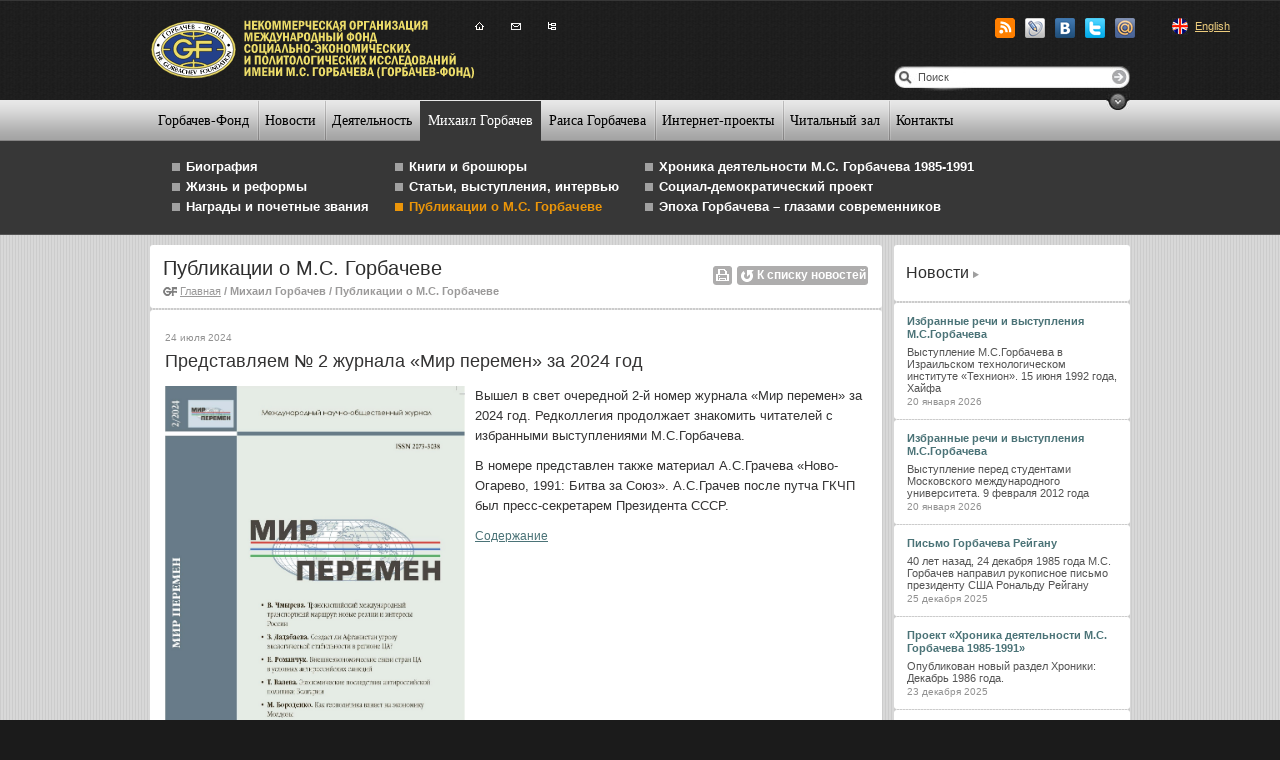

--- FILE ---
content_type: text/html; charset=UTF-8
request_url: https://www.gorby.ru/gorbachev/in_press/show_30478/
body_size: 7611
content:
    
<!DOCTYPE html PUBLIC "-//W3C//DTD XHTML 1.0 Transitional//EN" "http://www.w3.org/TR/xhtml1/DTD/xhtml1-transitional.dtd">
<html xmlns="http://www.w3.org/1999/xhtml"  xmlns:og="http://ogp.me/ns#" xmlns:fb="http://www.facebook.com/2008/fbml">
<head>
<meta http-equiv="X-UA-Compatible" content="IE=EmulateIE7" />
<link rel="icon" href="/favicon.ico" type="image/x-icon" />
<link rel="shortcut icon" href="/favicon.ico" type="image/x-icon" />
<link rel="shortcut icon"  type="image/png"  href="/favicon.png">
<meta http-equiv="Content-Type" content="text/html; charset=utf-8" />
<link type="text/css" rel="stylesheet" href="/css/reset.css" />
<link type="text/css" rel="stylesheet" href="/css/general.css" />
<link type="text/css" rel="stylesheet" href="/css/slide.gallery.css" />

<meta property="og:title" content="Представляем № 2 журнала «Мир перемен» за 2024 год"/>
<meta property="og:description" content="В новом номере - избранные выступления М.С. Горбачева и материал пресс-секретаря Президента СССР">
<meta property="og:image" content="http://www.gorby.ru/userfiles/image/fb_logo.gif">
<meta property="og:type" content="website">
<meta property="og:url" content="http://www.gorby.ru/gorbachev/in_press/show_30478/">
<meta property="og:site_name" content="Горбачев Фонд">

<!--
<meta property="og:image" content="http://www.gorby.ru/userfiles/image/fb_logo.gif"/> 
<meta property="og:title" content="Представляем № 2 журнала «Мир перемен» за 2024 год"/>
<meta property="og:description" content="В новом номере - избранные выступления М.С. Горбачева и материал пресс-секретаря Президента СССР"/>
<meta property="fb:admins" content="100001549013740"/>
-->


<style>
/*
.printtd .h1 table { height:70px;}*/
.crc .h1 table { height:58px;}

</style>
<meta name="Description" content="В новом номере - избранные выступления М.С. Горбачева и материал пресс-секретаря Президента СССР" />
<meta name="Keywords" content="" />
<script type="text/javascript" src="/js/jquery.js"></script>
<script type="text/javascript" src="/js/jquery.media5.min.js"></script>
<script type="text/javascript" src="/js/jquery.corner.js"></script>
<script type="text/javascript" src="//yandex.st/share/share.js" charset="utf-8"></script>


<script type="text/javascript">
$(document).ready(function(){
	if ($.browser.msie)
	{
		$('.newconttr, .hr12 .newrtop, .hr12 .newrbot, .hr2 .newrtop, .hr2 .newrbot, .hr1 .newrtop, .hr1 .newrbot').corner("5px");
		$('.link a').not('.link a.rss').corner("5px").width(21);
		$('.link a.rss').corner("5px").width(13);
	}
});

	var headerhide = 'no';
	var site_lang  = "ru";
</script>
<script type="text/javascript" src="/js/script.js"></script>
<script type="text/javascript" src="/js/jquery.cookie.js"></script>
<script type="text/javascript" src="/js/jquery.flash.js"></script>
<script type="text/javascript" src="/js/slidegallery.js"></script>
<script>
	var tpl_copy='<span>© 2010 Горбачев Фонд</span>Некоммерческая организация <br />международный фонд <br />социально-экономических <br />и политологических исследований<br />имени М.С. Горбачева';
	var tpl_this_url='Адресс данной страницы в интернете';
	var tpl_back='вернуться';
	var tpl_print='Печать';
	var html5 = 0;
	var print_logo_class = 'plg_ru'

   var chrome_version=0;
   var safari_version=0;
   
   var chrome=navigator.userAgent.indexOf('Chrome/');
   if (chrome!=-1){ 	  
	   chrome_version=(navigator.userAgent[chrome+7])
   }   
   
   var safari=navigator.userAgent.indexOf('Safari/');
   if (safari!=-1){ 
   		safari_version=(navigator.userAgent[safari+7]);
   }
   
   var isiPad = navigator.userAgent.match(/iPad/i) != null;		
   var isiPhone = navigator.userAgent.match(/iPhone/i) != null;
   var isiPod = navigator.userAgent.match(/iPod/i) != null;

   
   if(isiPad || isiPhone || isiPod) 
	   html5=1;
/*
   if ((chrome!=-1 && chrome_version>=3) || (safari!=-1 && safari_version>=3)) 
	   html5=1;
*/
</script>
<script>
var vnutr=1;
function SubscribeRSS()
{
	var db_str = '0',str;
	
	$("input[id^='lablerss']").each(function(i){
	
		if ($(this).attr('checked')) 
		{
			db_str=$(this).attr('value')+'_'+db_str;
			
		}	
	
	});
	
	str = '/rss.php?lang_id=1&db_id='+db_str;
	window.location=str;
	
	return false;	
}

</script>
<title>Представляем № 2 журнала «Мир перемен» за 2024 год</title>
        	<link rel="alternate" href="/rss.php?lang_id=1&db_id=0_11" type="application/rss+xml" title="Новости">

            
<link rel="alternate" href="/rss.php?lang_id=1&db_id=0_29" type="application/rss+xml" title="Публикации в СМИ">

            
<link rel="alternate" href="/rss.php?lang_id=1&db_id=0_41" type="application/rss+xml" title="Публикации о М.С. Горбачеве">

            
</head>
<body>





<div id="subscribe_block" class="subscribe_block">
	<p class="subscribe_title">Подписаться<br />на новости разделов:</p>
    <form action="/subscribe/" method="post">
    	<table>
        				<tr>
            	<td><input type="checkbox" value="11" name="subscribe[]" id="lable_1"/></td>
                <td><label for="lable_1">Новости</label></td>
            </tr>
            
			<tr>
            	<td><input type="checkbox" value="29" name="subscribe[]" id="lable_11"/></td>
                <td><label for="lable_11">Публикации в СМИ</label></td>
            </tr>
            
			<tr>
            	<td><input type="checkbox" value="41" name="subscribe[]" id="lable_26"/></td>
                <td><label for="lable_26">Публикации о М.С. Горбачеве</label></td>
            </tr>
            
        </table>
        <table>
        	<tr>
            	<td><input type="text" value="Ваш e-mail" class="subscribe_email" name="email" /></td>
                <td><input type="submit" value="" class="subscribe_submit" /></td>
			</tr>
		</table>
        
    </form>
</div> 
<div id="subscribe_block_rss" class="subscribe_block">
	<p class="subscribe_title">Выберите RSS-ленту:</p>
    <form action="">
    	<table>
        				<tr>
            	<td><input type="checkbox" value="11" name="" id="lablerss_1"/></td>
                <td><label for="lablerss_1">Новости</label></td>
            </tr>
            
			<tr>
            	<td><input type="checkbox" value="29" name="" id="lablerss_11"/></td>
                <td><label for="lablerss_11">Публикации в СМИ</label></td>
            </tr>
            
			<tr>
            	<td><input type="checkbox" value="41" name="" id="lablerss_26"/></td>
                <td><label for="lablerss_26">Публикации о М.С. Горбачеве</label></td>
            </tr>
            
        </table>
        <table>
        	<tr>
            	<td></td>
                <td><input type="submit" value="" class="subscribe_submit" onclick="return SubscribeRSS()" /></td>
			</tr>
		</table>
        
    </form>
</div>
<div class="header header_hide ">
<div class="bg"></div>
<div class="center"><a href="/" class="logo"><img
	src="/files/GF2_red_rus.svg" width="323" height="59"
	alt="МЕЖДУНАРОДНЫЙ ФОНД СОЦИАЛЬНО-ЭКОНОМИЧЕСКИХ И ПОЛИТ" title="МЕЖДУНАРОДНЫЙ ФОНД СОЦИАЛЬНО-ЭКОНОМИЧЕСКИХ И ПОЛИТ" /></a> <!--<p class="xxi"><p>XXI век станет либо веком тотального обострения смертоносного кризиса, либо же веком морального очищения и духовного выздоровления человечества. Его всестороннего возрождения. Убежден, все мы &ndash; все разумные политические силы, все духовные и идейные течения, все конфессии &ndash; призваны содействовать этому переходу, победе человечности и справедливости. Тому, чтобы XXI век стал веком возрождения, веком Человека.</p></p>-->
<div class="pxx"><p>XXI век станет либо веком тотального обострения смертоносного кризиса, либо же веком морального очищения и духовного выздоровления человечества. Его всестороннего возрождения. Убежден, все мы &ndash; все разумные политические силы, все духовные и идейные течения, все конфессии &ndash; призваны содействовать этому переходу, победе человечности и справедливости. Тому, чтобы XXI век стал веком возрождения, веком Человека.</p></div>


<script src="/js/swfobject.js" type="text/javascript"></script> <script
	type="text/javascript">
	if(html5 == 0)
	{
		var flashvars = {
			autoplay:"true",
			play_list:"/play_list.xml",
			logo_alpha:"100",
			logo_x:"-40",
			logo_y:"-80",
			logo_scale:"10",
			pic:"/img/video_pic.jpg"			
		};
		var params = {
			menu: "false",
			scale: "noScale",
			allowFullscreen: "true",
			allowScriptAccess: "always",
			wmode: "transparent"

		};
		var attributes = {
			id:"video_top2"
		};
		swfobject.embedSWF("/flash/flvplayer.swf", "megaplayer", "403", "322", "10", "expressInstall.swf", flashvars, params, attributes);
	}
	</script>

<div id="video_top">
<div id="megaplayer"><video width="403" height="322" loop="loop"
	controls="controls" autobuffer="autobuffer" poster="/img/video_pic.jpg">
<source src="/upload/flash/gorby_video_new.mp4" type='video/mp4;' /> </video></div>
</div>

<div class="hand"></div>
<ul class="social_networks">
	<li>
		<a href="#RSS" id="normalRSS"><img src="/img/rssico.gif" width="20" height="20" alt="" /></a>
	</li>
	<li>
		<a href="http://gorbachevfound.livejournal.com/" target="_blank">
			<img width="20" height="20" border="0" src="/userfiles/image/socset/gorby_seti_z_small.png" alt="" />
		</a>
	</li>
	<li>
		<a href="http://vkontakte.ru/id135717542" target="_blank">
			<img width="20" height="20" border="0" src="/userfiles/image/socset/gorby_seti_v_small.png" alt="">
		</a>
	</li>
	<li>
		<a href="http://twitter.com/#!/gorbachevfond" target="_blank">
			<img width="20" height="20" border="0" src="/userfiles/image/socset/gorby_seti_t_small.png" alt="">
		</a>
	</li>
	<li>
		<a href="http://my.mail.ru/mail/gorbachevfoundation/" target="_blank">
			<img width="20" height="20" border="0" src="/userfiles/image/socset/gorby_seti_m_small.png" alt="">
		</a>
	</li>
</ul>
<div class="search">
<form action="/search/" id="quick_search"><input type="text"
	value="Поиск" name="search_str" class="text" /> <input
	type="submit" value="" class="submit" /></form>
</div>
<table class="icons">
	<tr>
		<td><a href="/" class="home">&nbsp;</a></td>
		<td><a href="/contacts/"
			class="sms ">&nbsp;</a></td>
		<td><a href="/sitemap/"
			class="map ">&nbsp;</a></td>
	</tr>
</table>
		<table class="lang_select">
    	<tr>
    
    
	</tr>
    
	<tr>
    	<td class="lang">
		<img src="/i/ico_eng_1.jpg" width="16"  alt="English" />
	</td>
    <td class="lang_txt">
		<a href="/en/">English</a> 
	</td>
	 
    
	</tr>
    
</table>
</div>
</div>
<div class="menu">
	<div class="center">
    	<div id="slide"><a><img src="/img/ico_hide.jpg" width="24" height="17" alt="alt" /></a></div>
        <ul>
        <li><a href="http://www.gorby.ru/gorbi_fund/about/"  title="Горбачев-Фонд">Горбачев-Фонд</a>
    
	
    
    <li><a href="http://www.gorby.ru/presscenter/news/"  title="Новости">Новости</a>
    
	
    
    <li><a href="http://www.gorby.ru/activity/projects/"  title="Деятельность">Деятельность</a>
    
	
    
    
    <li><a href="http://www.gorby.ru/gorbachev/biography/" class="active" title="Михаил Горбачев">Михаил Горбачев</a>
	
    
    <li><a href="http://www.gorby.ru/gorbacheva/biography/"  title="Раиса Горбачева">Раиса Горбачева</a>
    
	
    
    <li><a href="http://www.gorby.ru/activity/internet-projects/"  title="Интернет-проекты">Интернет-проекты</a>
    
	
    
    <li><a href="http://www.gorby.ru/archival/archive_library/"  title="Читальный зал">Читальный зал</a>
    
	
    
    <li><a href="http://www.gorby.ru/contacts/"  title="Контакты">Контакты</a>
    
	
    
 </ul>
    </div>
</div>
<div class="pod_menu">
	<div class="center">
	<ul>
        <li><div><a href="http://www.gorby.ru/gorbachev/biography/" class="" title="Биография">Биография</a></div></li>
    
    
    
	
	
    
    <li><div><a href="http://www.gorby.ru/gorbachev/memoirs/" class="" title="Жизнь и реформы">Жизнь и реформы</a></div></li>
    
    
    
	
	
    
    <li><div><a href="http://www.gorby.ru/gorbachev/awards/" class="" title="Награды и почетные звания">Награды и почетные звания</a></div></li>
    
    
    
	
	</ul><ul>
    
    <li><div><a href="http://www.gorby.ru/gorbachev/books/" class="" title="Книги и брошюры">Книги и брошюры</a></div></li>
    
    
    
	
	
    
    <li><div><a href="http://www.gorby.ru/gorbachev/publications/" class="" title="Статьи, выступления, интервью">Статьи, выступления, интервью</a></div></li>
    
    
    
	
	
    
    
    
    
    <li><div><a href="http://www.gorby.ru/gorbachev/in_press/" class="_active" title="Публикации о М.С. Горбачеве">Публикации о М.С. Горбачеве</a></div></li>
	
	</ul><ul>
    
    <li><div><a href="http://www.gorby.ru/gorbachev/chronicle/" class="" title="Хроника деятельности М.С. Горбачева 1985-1991">Хроника деятельности М.С. Горбачева 1985-1991</a></div></li>
    
    
    
	
	
    
    <li><div><a href="http://www.gorby.ru/gorbachev/soc_democrat/" class="" title="Социал-демократический проект">Социал-демократический проект</a></div></li>
    
    
    
	
	
    
    <li><div><a href="http://www.gorby.ru/gorbachev/era/" class="" title="Эпоха Горбачева – глазами современников">Эпоха Горбачева – глазами современников</a></div></li>
    
    
    
	
	</ul><ul>
    
	</ul>
<div class="clear"></div>
    </div>
</div>

<div class="content">
<div class="center">
<table class="table">
	<tr>
		<td class="printtd newconttr">
			<div class="h1 contents">
				<table>
					<tr>
						<td>
						<h1>Публикации о М.С. Горбачеве</h1>
						<div class="clear"></div>
						<div class="navigation"><img src="/img/gf.gif" width="14"
							height="11" alt="" /> <a href="/" class="link-line">Главная</a>&nbsp;/&nbsp;<span>Михаил Горбачев</span>&nbsp;/&nbsp;<span>Публикации о М.С. Горбачеве</span></div>
						</td>
						<td class="select">






	
										
										<a href="/gorbachev/in_press/" class="all_news">К списку новостей</a>
 <!--<a href="javascript:window.print();" class="print"></a>-->

						<a id="printBlock" class="print"></a></td>
					</tr>
				</table>
			</div>
			<div class="newhrline hr2" style="//width:731px;"><div class="newrtop"></div><div class="newrbot"></div></div>
			




 
            <div class="tl full_news">
            	<div class="tr">
                	<div class="bl">
                    	<div class="br">
                        	<div class="padding">
<span class="data">24 июля 2024 </span>
<h1>Представляем № 2 журнала «Мир перемен» за 2024 год</h1>


<p><span style="font-size: small;"><img src="/userfiles/mir_peremen_2024_02_cover_p_1.jpg" width="300" height="410" align="left" alt="" />Вышел в свет очередной 2-й номер журнала &laquo;Мир перемен&raquo; за 2024 год. Редколлегия продолжает знакомить читателей с избранными выступлениями М.С.Горбачева.</span></p>
<p><span style="font-size: small;">В номере представлен также материал А.С.Грачева &laquo;Ново-Огарево, 1991: Битва за Союз&raquo;. А.С.Грачев после путча ГКЧП был пресс-секретарем Президента СССР.</span></p>
<p><a href="/userfiles/file/mp_pag__1_4_.pdf">Содержание</a></p>
<div class="clear"></div>
							</div>
						</div>
					</div>
				</div>
            </div>
 
			 
			 
			

				<div class="newhrline hr1">
					<div class="newrtop"><span>&nbsp;</span></div>
					<div class="newrbot"><span>&nbsp;</span></div>
				</div>

				<div style="padding:10px;">
				<script src="http://connect.facebook.net/ru_RU/all.js#xfbml=1"></script><fb:like show_faces="false" width="450"></fb:like>
				
<!--
iframe frameborder="0" scrolling="no" allowtransparency="true" style="width:100%;" src="http://www.facebook.com/plugins/like.php?href=http://www.gorby.ru/gorbachev/in_press/show_30478/&layout=standard&show_faces
2	=false&width=450&action=like&colorscheme=light&height=35"></iframe>
-->
				</div>
				<div class="yashare-auto-init" style="padding:10px;" data-yashareType="link" data-yashareQuickServices="yaru,vkontakte,facebook,twitter,odnoklassniki,moimir,lj,friendfeed,moikrug"></div>

		</td>
		<td class="hr">&nbsp;</td>
		<td class="crc newconttr" style="background:none !important; padding:0 !important;">
			<div class="newcontborder thisisconf">
				
				
	
				<table class="newtitle">
					<tr>
						<td><h1><a href="/presscenter/news/">Новости</a></h1></td>
					</tr>
				</table>
				<div class="newhrline hr2"><div class="newrtop"></div><div class="newrbot"></div></div>
				
				<div class="newcontblock">
					<table>
						<tr>
							
							<td class="newthistext">
								<div class="thisapadding"><a href="/presscenter/news/show_30569/">Избранные речи и выступления М.С.Горбачева</a></div>
								Выступление М.С.Горбачева в Израильском технологическом институте «Технион». 15 июня 1992 года, Хайфа
								<span class="date">20 января 2026</span>
							</td>
						</tr>
					</table>
				</div>
				<div class="newhrline hr1"><div class="newrtop"></div><div class="newrbot"></div></div>
				
				<div class="newcontblock">
					<table>
						<tr>
							
							<td class="newthistext">
								<div class="thisapadding"><a href="/presscenter/news/show_30568/">Избранные речи и выступления М.С.Горбачева</a></div>
								Выступление перед студентами Московского международного университета. 9 февраля 2012 года
								<span class="date">20 января 2026</span>
							</td>
						</tr>
					</table>
				</div>
				<div class="newhrline hr1"><div class="newrtop"></div><div class="newrbot"></div></div>
				
				<div class="newcontblock">
					<table>
						<tr>
							
							<td class="newthistext">
								<div class="thisapadding"><a href="/presscenter/news/show_30567/">Письмо Горбачева Рейгану</a></div>
								40 лет назад, 24 декабря 1985 года М.С. Горбачев направил рукописное письмо президенту США Рональду Рейгану
								<span class="date">25 декабря 2025</span>
							</td>
						</tr>
					</table>
				</div>
				<div class="newhrline hr1"><div class="newrtop"></div><div class="newrbot"></div></div>
				
				<div class="newcontblock">
					<table>
						<tr>
							
							<td class="newthistext">
								<div class="thisapadding"><a href="/presscenter/news/show_30566/">Проект «Хроника деятельности М.С. Горбачева 1985-1991»</a></div>
								Опубликован новый раздел Хроники: Декабрь 1986 года.
								<span class="date">23 декабря 2025</span>
							</td>
						</tr>
					</table>
				</div>
				<div class="newhrline hr1"><div class="newrtop"></div><div class="newrbot"></div></div>
				
        
<!-- KNOPKI -->
<div class="newcontblock">
	<div class="link">
		<a class="rss" rel="11"><img height="13" width="13" src="/img/rss.png"></a>
		<a class="subscribe normal-button">подписка</a>
		<a href="/presscenter/news/">все</a>
	</div>
	<div class="clear"></div>
</div>
<!-- KNOPKI -->
       


				

				<table class="newtitle">
					<tr>
						<td><h1><a href="/gorbachev/in_press/">СМИ о М.С.Горбачеве</a></h1></td>
					</tr>
				</table>
				<div class="newhrline hr2"><div class="newrtop"></div><div class="newrbot"></div></div>
				
				<div class="newcontblock">
					<table>
						<tr>
							
							<td class="newthistext">
								<div class="thisapadding"><a href="/gorbachev/in_press/show_30391/">Б.П. Гуселетов. «Михаил Горбачев и Урал: политические качели»</a></div>
								В данной статье автор намерен поделиться своими воспоминаниями о М.С. Горбачеве, которые так или иначе связаны с Свердловском (Екатерин-бургом)
							</td>
						</tr>
					</table>
				</div>
				<div class="newhrline hr1"><div class="newrtop"></div><div class="newrbot"></div></div>
				
				<div class="newcontblock">
					<table>
						<tr>
							
							<td class="newthistext">
								<div class="thisapadding"><a href="/gorbachev/in_press/show_30217/">Непонятый пророк</a></div>
								В издательстве «Весь Мир» вышла книга «Горбачев. Урок Свободы». Публикуем предисловие составителя и редактора этого юбилейного сборника члена-корреспондента РАН Руслана Гринберга
							</td>
						</tr>
					</table>
				</div>
				<div class="newhrline hr1"><div class="newrtop"></div><div class="newrbot"></div></div>
				
        
				<!-- KNOPKI -->
				<div class="newcontblock">
					<div class="link">
						<a class="rss" rel="41"><img height="13" width="13" src="/img/rss.png"></a>
						<a class="subscribe normal-button">подписка</a>
						<a href="/gorbachev/in_press/">все</a>
					</div>
					<div class="clear"></div>
				</div>
				<!-- KNOPKI -->

				<div class="newhrline hr12"><div class="newrtop"></div><div class="newrbot"></div></div>
				
				 
				

       		<table class="newtitle">
            	<tr>
                	<td><h1>Книги</h1></td>
                </tr>
            </table>
			<div class="newhrline hr2"><div class="newrtop"></div><div class="newrbot"></div></div>
			<div class="newcontblock">
<table>
    <tbody>
        <tr>
            <td class="newthisfoto">
            <div class="newradius" style="width: 80px">
            <div class="newradiustop"><span>&nbsp;</span></div>
            <div class="newradiusbot"><span>&nbsp;</span></div>
            <a href="https://www.gorby.ru/gorbachev/books/show_30404/"><img align="left" width="60" height="96" src="/userfiles/image/kniga_1987_1.jpg" alt="" /></a></div>
            </td>
            <td class="newthistext"><a href="https://www.gorby.ru/gorbachev/books/show_30404/">М.С.Горбачев.<br />
            Перестройка и новое мышление для нашей страны и для всего мира</a></td>
        </tr>
    </tbody>
</table>
</div>
<div class="newhrline hr1">
<div class="newrtop"><span>&nbsp;</span></div>
</div>
<div class="newcontblock">
<table>
    <tbody>
        <tr>
            <td class="newthisfoto">
            <div class="newradius" style="width: 80px;">
            <div class="newradiustop">&nbsp;</div>
            <div class="newradiusbot">&nbsp;</div>
            <a href="/gorbachev/memoirs/"><img align="left" width="60" height="86" src="/userfiles/image/zhizn_i_reformy_t1.jpg" alt="" /></a></div>
            </td>
            <td class="newthistext"><a href="/gorbachev/memoirs/">М.С.Горбачев.<br />
            Жизнь и реформы</a></td>
        </tr>
    </tbody>
</table>
</div>
<div class="newhrline hr1">
<div class="newrtop">&nbsp;&nbsp;</div>
</div>
<div class="newcontblock">
<table>
    <tbody>
        <tr>
            <td class="newthisfoto">
            <div class="newradius" style="width: 80px;">
            <div class="newradiustop">&nbsp;</div>
            <div class="newradiusbot">&nbsp;</div>
            <a href="https://www.gorby.ru/gorbachev/books/show_30379/"><img align="left" width="60" height="93" src="/userfiles/image/gorbachev_obl_30.jpg" alt="" /></a></div>
            </td>
            <td class="newthistext"><a href="https://www.gorby.ru/gorbachev/books/show_30379/">М.С.Горбачев.<br />
            Собрание сочинений</a></td>
        </tr>
    </tbody>
</table>
</div>
<div class="newhrline hr1">
<div class="newrtop">&nbsp;</div>
</div>
<div class="newcontblock">
<table>
    <tbody>
        <tr>
            <td class="newthisfoto">
            <div class="newradius" style="width: 80px;">
            <div class="newradiustop">&nbsp;</div>
            <div class="newradiusbot">&nbsp;</div>
            <a href="https://www.gorby.ru/gorbachev/books/show_30407/"><img align="left" width="60" height="87" src="/userfiles/image/2019_1.jpg" alt="" /></a></div>
            </td>
            <td class="newthistext"><a href="https://www.gorby.ru/gorbachev/books/show_30407/">М.С.Горбачев.<br />
            Что поставлено на карту: будущее глобального мира</a></td>
        </tr>
    </tbody>
</table>
</div>
<div class="newhrline hr1">
<div class="newrtop">&nbsp;</div>
</div>
<div class="newcontblock">
<table>
    <tbody>
        <tr>
            <td class="newthisfoto">
            <div class="newradius" style="width: 80px;">
            <div class="newradiustop">&nbsp;</div>
            <div class="newradiusbot">&nbsp;</div>
            <a href="https://www.gorby.ru/gorbacheva/I_hope/"><img align="left" width="60" height="90" src="/userfiles/image/ya_nadeyus_oblw.jpg" alt="" /></a></div>
            </td>
            <td class="newthistext"><a href="https://www.gorby.ru/gorbacheva/I_hope/">Р.М.Горбачева.&nbsp;<br />
            Я надеюсь...</a></td>
        </tr>
    </tbody>
</table>
</div>
	<div class="clear"></div>
				</div>

			</div>
		</td>
	</tr>
</table>

</div>
</div>
<div class="footer">
<div class="center">
<p class="copyright"><span>© 2010 Горбачев Фонд</span>Некоммерческая организация <br />международный фонд <br />социально-экономических <br />и политологических исследований<br />имени М.С. Горбачева</p>
<p class="adres"><span>125167, Москва, Ленинградский проспект 39, строение 14.</span>Тел.: +7 (495) 945-59-99<br />E-mail: <a href="#">gf@gorby.ru</a></p>

<a href="" class="fc"></a>

<div class="search">
<form action="/search/"><input type="text"
	value="Поиск" name="search_str" class="text" /> <input
	type="submit" value="" class="submit" /></form>
</div>
<p class="site_create"><a href="http://www.media5.com"
	title="Media5 Создание сайта" alt="Media5 Создание сайта" target="_blank" class="media5 r">Создание сайта</a></p>
</div>
</div>
<div id="slideBg"></div>
<div id="slodeShow">
<div class="relative"><img src="/img/spacer.gif" id="slideImg" />
<div id="next"><img src="/img/slode_show_next.gif" width="29"
	height="65" alt="" /></div>
<div id="prev"><img src="/img/slode_show_prev.gif" width="29"
	height="65" alt="" /></div>
<div id="close"><img src="/img/slide_show_close.gif" width="42"
	height="19" alt="" /></div>
<div id="info">

<p>&nbsp;</p>
<span>&nbsp;</span></div>
</div>
</div>
<script type="text/javascript">

  var _gaq = _gaq || [];
  _gaq.push(['_setAccount', 'UA-19681939-1']);
  _gaq.push(['_trackPageview']);

  (function() {
    var ga = document.createElement('script'); ga.type = 'text/javascript'; ga.async = true;
    ga.src = ('https:' == document.location.protocol ? 'https://ssl' : 'http://www') + '.google-analytics.com/ga.js';
    var s = document.getElementsByTagName('script')[0]; s.parentNode.insertBefore(ga, s);
  })();

</script>
<!-- Yandex.Metrika counter -->
<script type="text/javascript">
	(function(m,e,t,r,i,k,a){
		m[i]=m[i]||function(){(m[i].a=m[i].a||[]).push(arguments)};
		m[i].l=1*new Date();
		for (var j = 0; j < document.scripts.length; j++) {if (document.scripts[j].src === r) { return; }}
		k=e.createElement(t),a=e.getElementsByTagName(t)[0],k.async=1,k.src=r,a.parentNode.insertBefore(k,a)
	})(window, document,'script','https://mc.yandex.ru/metrika/tag.js?id=104165528', 'ym');

	ym(104165528, 'init', {ssr:true, webvisor:true, clickmap:true, ecommerce:"dataLayer", accurateTrackBounce:true, trackLinks:true});
</script>
<noscript><div><img src="https://mc.yandex.ru/watch/104165528" style="position:absolute; left:-9999px;" alt="" /></div></noscript>
<!-- /Yandex.Metrika counter -->
</body>
</html>


--- FILE ---
content_type: text/css
request_url: https://www.gorby.ru/css/reset.css
body_size: 168
content:
@charset "windows-1251";
/* reset */
html, body { margin:0; padding:0; cursor:default; text-align:left;}
h1,h2,h3,h4,h5,h6 { margin:0; padding:0 0 10px 0; font-weight:bold;}
a { outline:none; cursor:pointer;}
img { margin:0; padding:0; border:0;}
table, td { border-collapse:collapse; margin:0; padding:0; vertical-align:middle; border-spacing:0;}
p { margin:0; padding:0 0 10px 0;}
ul, li { margin:0; padding:0; list-style:none;}
form { margin:0; padding:0;}
:focus { outline:none;}

--- FILE ---
content_type: text/css
request_url: https://www.gorby.ru/css/general.css
body_size: 12138
content:
@charset "windows-1251";
/*
@font-face {
 font-family: 'Tahomaie6';
 src: url('../font/tahoma.eot');
 font-weight: normal;
 font-style: normal;
}
@font-face {
 font-family: 'Myriad';
 src: url('../font/myriad.eot');
}
*/

a.fc { position:absolute; left:566px; top:16px; display:block; background:url(../img/fp.gif) no-repeat 0 0; padding:0 0 0 19px; text-decoration:underline}

body { min-width:1000px;}

#contentvideo { position:absolute; left:-3px; top:-3px;}

.newradius { position:relative;}
	.newradius .newradiustop { background:url(../img/radius5px.gif) no-repeat -4px -4px; height:4px; position:absolute; left:0; top:0; width:100%; font-size:0; line-height:0;}
	.newradius .newradiustop span { float:right; display:block; background:url(../img/radius5px.gif) no-repeat 0 -4px; width:4px; height:4px;}
	.newradius .newradiusbot { background:url(../img/radius5px.gif) no-repeat -4px 0; height:4px; position:absolute; left:0; bottom:0; width:100%; font-size:0; line-height:0;}
	.newradius .newradiusbot span { float:right; display:block; background:url(../img/radius5px.gif) no-repeat 0 0; width:4px; height:4px;}
	*html .newradius img { margin-bottom:-3px;}
	.newradius img { float:none !important;}

.content .center .table .h1 h1 { padding:0;}

.confborder { width:207px; height:130px; margin-bottom:5px;}
.confborder img { margin:0; padding:0;}

.imgborder {float:left; position:relative; padding:0; width:auto; margin-right:5px;}
.imgborder img { margin:0 !important; padding:0 !important;}
.imgborder .img_tl { font-size:0; line-height:0; z-index:99999; width:2px; height:2px; position:absolute; top:0; left:0;}
.imgborder .img_tr { font-size:0; line-height:0; z-index:99999; width:2px; height:2px; position:absolute; top:0; right:0;}
.imgborder .img_br { font-size:0; line-height:0; z-index:99999; width:2px; height:2px; position:absolute; bottom:0; right:0;}
.imgborder .img_bl { font-size:0; line-height:0; z-index:99999; width:2px; height:2px; position:absolute; bottom:0; left:0;}

.full_news li { padding-left:10px; background:url(../img/g_li.gif) no-repeat 0 7px;}
/* general */
html { background:#1b1b1b; font-family:'Tahomaie6',Tahoma, Geneva, sans-serif; color:#545454; font-size:11px;}
a { color:#4b7377; text-decoration:none;}
a:hover { color:#ff9000; text-decoration:none;}
.clear { clear:both; font-size:1px; line-height:1px; height:0; padding:0; margin:0;}
.nobg { background-color:transparent !important;}
.nobgimg { background-image:none !important;}
.all_news { margin-left:5px; background:url(../img/all_news.gif) #aeadad; width:111px; height:17px; display:block; float:right; font-family:Arial, Helvetica, sans-serif; font-size:12px; color:#FFF; font-weight:bold; text-align:left; padding:2px 0 0 20px;}
.all_news:hover { background-position: bottom; color:#FFF;}
.all_news2 { margin-left:5px; background:url(../img/all_news2.gif) #aeadad; width:57px; height:17px; display:block; float:right; font-family:Arial, Helvetica, sans-serif; font-size:12px; color:#FFF; font-weight:bold; text-align:left; padding:2px 0 0 20px;}
.all_news2:hover { background-position: bottom; color:#FFF;}

img[align~=right] {margin-left:10px !important;}
img[align~=left] {margin-right:10px !important;}

.print { background:url(../img/print.gif) 0 0; width:19px; height:19px; display:block; float:right;}
.print:hover { background:url(../img/print.gif) 0 -19px;}


.center { width:980px; margin:0 auto;}
/*.block-1 { height:165px;}*/

.header { background:url(../img/header.gif) repeat center; border-top:1px #373737 solid; position:relative; z-index:0;}
	.header .bg {background:url(../img/header_image.jpg) no-repeat top center; height:495px; width:980px; position:absolute; left:50%; top:0; margin-left:-490px;}
	.header .center { height:495px; position:relative;}
	.header .logo { position:absolute; left:1px; top:19px;}
	.header .xxi { width:255px; font-family:Arial, Helvetica, sans-serif; font-size:16px; color:#9d9d9c; position:absolute; left:729px; top:150px; line-height:18px;}
	.header .search { background:url(../img/search.jpg) no-repeat #fff; width:212px; height:25px; position:absolute; right:0; top:65px; padding:0 0 0 24px;}
	.header .search input.text { background:none; border:0; font-family:Arial, Helvetica, sans-serif; font-size:11px; color:#535353; margin:0; padding:5px 0 0 0; float:left; width:187px;}
	.header .search input.submit { float:left; width:25px; background:none; border:0; cursor:pointer; height:23px;}
	.header .icons { position:absolute; right:550px!important; top:17px;}
	.header .icons td { padding:0 20px 0 0; white-space:nowrap;}
	.header .icons .home { background:url(../img/ico_home.gif) no-repeat 0 -16px; display:block; width:16px; height:16px; font-size:0;}
	.header .icons .home:hover { background-position:0 0;}
	.header .icons .sms { background:url(../img/ico_sms.gif) no-repeat 0 -16px; display:block; width:16px; height:16px; font-size:0;}
	.header .icons .sms:hover { background-position:0 0;}
	.header .icons .map { background:url(../img/ico_map.gif) no-repeat 0 -16px; display:block; width:16px; height:16px; font-size:0;}
	.header .icons .map:hover { background-position:0 0;}
	.header .icons .ico_active { background-position:0 0; cursor:default;}
	.header .lang_select {position:absolute;right:-100px;top:17px;}
	.header .lang_select td { padding:0 20px 0 0; white-space:nowrap;}
	.header .lang_select td.lang { padding:0 7px 0 70px;}
	.header .lang_select td.lang_txt { padding:0; font-family:Arial, Helvetica, sans-serif;}
	.header .lang_select td.lang_txt a { color:#eccc7d; text-decoration:underline;}
	.header .lang_select td.lang_txt a:hover { text-decoration:none;}
	.header .social_networks { position: absolute; right: -10px; top: 17px;}
	.header .social_networks li {float:left; padding:0 5px;}

	.header_hide #video_top { display:none !important;}
	.header_hide .pxx { display:none !important;}
	.header_hide .hand { display:none !important;}
	.header_hide #video_top embed { display:none !important; width:403px; height:322px;}
.menu { background:url(../img/menu.png) repeat-x top #acacac; position:relative; z-index:1; }	
	.menu .center { height:42px; position:relative;}
	.menu #slide { width:24px; height:17px; position:absolute; right:0; top:-7px;}
	.menu ul li { display:inline; height:40px; background:url(../img/li.png) no-repeat left top; height:40px; float:left; padding:1px 0 0 0px;}
	.menu ul li a { font-family:'Myriad Pro'; font-size:14px; color:#000;padding:12px 8px 0 8px; display:block; height:28px; float:left;}
	*html .menu ul li a { font-family:'Myriad'; font-size:13px;}
	.menu ul li a:hover { background:#373737; text-decoration:none; color:#fff; font-weight:normal;}
	.menu ul li a.active { background:#373737; text-decoration:none; color:#fff; font-weight:normal; cursor:default;}

.content { background:url(../img/content.gif) repeat center #e4e4e4; position:inherit; z-index:2; }
	.content .center { padding:10px 0 14px 0; position:relative; }
	.content .center .pla {/* //height:10px; //width:239px; //position:absolute; //right:0px; //top:261px; //background:url(../img/content.gif) repeat left #e4e4e4; //z-index:9999;*/}

	.content .table td { vertical-align:top;}
	.content .table td.hr { background:none; width:13px; font-size:1px;}

	.content .tl { width:235.25px;}

	/*
	.content .tl { background:url(../img/td_left_top.gif) no-repeat left top #fff; width:235.25px;}
	.content .tr { background:url(../img/td_right_top.gif) no-repeat right top;}
	.content .bl { background:url(../img/td_left_bot.gif) no-repeat left bottom;}
	.content .br { background:url(../img/td_right_bot.gif) no-repeat right bottom;}
*/
	.content .table h1 { font-family:Arial, Helvetica, sans-serif; font-size:16px; font-weight:normal; color:#2e2e2e;}
	.content .table h1 a { color:#2e2e2e; background:url(../img/h1_a.gif) no-repeat right bottom; padding-right:10px; display:block; float:left;}
	.content .table h1 a:hover { color:#ff9000; background:url(../img/h1_a_hover.gif) no-repeat right bottom;}
	.content .table .h1 { margin-bottom:2px;}
	.content .table .h1 table td { vertical-align:middle; padding:9px 13px;}
	.content .table .conferecia { background-color:#fdf6e9 !important; position:relative;}
	.content .table .conferecia .padding { padding:13px;}
	.content .table .conferecia .images { text-align:center; padding-bottom:3px;}
	.content .table .conferecia .images img { margin-bottom:8px;}
	.content .table .conferecia .images a { display:block; text-align:left; font-size:13px; font-family:Tahoma, Geneva, sans-serif; font-weight:bold;}
	.content .table .conferecia .cbr {padding-bottom:13px !important;}
	.content .table .cont { margin-bottom:1px; background-color:#FFF;}
	.content .table .cont .padding { padding:13px;}
	.content .table .cont .images img { margin:0 7px 0 0;}
	.content .table .cont .images a { font-weight:bold; line-height:13px; display:block; margin-bottom:5px;}
	*html .content .table .cont .images a { padding-right:2px;}
	.content .table .cont .date { display:block; font-size:10px; color:#939393; padding:5px 0 0 0; clear:both;}
	.content .table .links { background-color:#FFF; margin-top:-1px; width:235.25px;}
	.content .table .links .br {padding:10px 13px 13px 13px;}
	.content .table .links .link_table td { padding:0 1px 0 0;}
	.content .table .link { height:19px; position:static;}
	.content .table .link .l { background:url(../img/a_td_left.gif) no-repeat right top; height:19px; width:3px; font-size:1px;}
	.content .table .link .r { background:url(../img/a_td_right.gif) no-repeat left top; width:3px; height:19px; font-size:1px;}
	.content .table .link .a { background:#aeadad; vertical-align:middle; padding:0 2px;}
	.content .table .link .a a { background:url(../img/td_a.gif) no-repeat right center; padding:0 8px 2px 2px; font-weight:bold; font-size:12px; color:#FFF; font-family:Arial, Helvetica, sans-serif;}
	
	.content .table .links_hover .l { background:url(../img/a_td_left_hover.gif) no-repeat right top;}
	.content .table .links_hover .r { background:url(../img/a_td_right_hover.gif) no-repeat left top;}
	.content .table .links_hover .a { background:#ff7e00;}
	.content .table .rss .a a { background:none; padding:0; margin:0;}
	.content .hr_line { height:10px; font-size:11px;}
	.content .table .cont .video { text-align:center;}
	.content .table .video_links { margin-top:-3px; position:static;}
	.content .table .video_links .br { padding-bottom:13px; padding-top:8px;}
	.content .table .navi { margin:5px 0 10px 0;}
	.content .table .navi .count { font-family:Tahoma, Geneva, sans-serif; font-size:11px; color:#787878; padding:0 7px;}
	.content .table .navi .count strong { color:#ff9000;}
	.content .table .text { color:#2e2e2e; padding:0;}
	.content .table .partners { padding-bottom:6px; position:static;}
	.content .table .partners table { width:100%;}
	.content .table .partners td { padding:4px 0 5px 0; vertical-align:middle; color:#888787;}
	.content .table .partners tr { background:url(../img/tr.gif) repeat-x bottom left;}
	.content .table .partners .ico { width:70px; text-align:center;}
	.content .table .partners a { font-weight:bold;}
	.content .table .books { padding-bottom:0px;}
	.content .table .books tr { background:url(../img/tr.gif) repeat-x top left;}
	.content .table .books .ico { width:60px; padding-right:0;}
	.content .table .books td { padding:11px 10px 10px 10px;}
	.books_height { padding-bottom:104px !important; /*padding-bottom:99px !important;*/}	
	.content .contents { width:731.75px !important; margin:0 0 1px 0; background:#FFF;}
	.content .contents .padding { padding:14px;}	
	.content .contents .navigation { font-family:Arial, Helvetica, sans-serif; font-size:11px; font-weight:bold; color:#9b9a9a; margin:5px 0 -3px 0;}
	.content .contents .navigation a { font-weight:normal; color:#9b9a9a; text-decoration:underline;}
	.content .contents .navigation a:hover { text-decoration:none;}
	.content .contents .navigation img { margin:0 0 -1px 0;}
	.content .contents h1 { font-weight:normal; font-size:20px; margin:0; padding:0;}
	.content .contents .select { text-align:right;}
	.content .contents .select option { text-align:left;}
	.content .contents table { width:100%;}
	.content .contents .foto {/* width:188px;*/ padding:0 10px 0 0;}
	.content .contents .text {font-family:Tahoma, Geneva, sans-serif; font-size:12px; color:#343333; width:100%;}
	.content .contents .text .data { font-size:10px; color:#929292;}
	.content .contents .text a { font-weight:bold; font-size:14px; color:#4b7377; text-decoration:none; display:block; padding:7px 0 9px 0;}
	.content .contents .text a:hover { text-decoration:underline;}
	.content .contents_links {width:731.75px !important;}
	.content .contents_links .br { padding:14px !important;}
	.content .contents_links td { vertical-align:middle;}
	.content .contents_links .pages { width:600px; text-align:right;}
	.content .contents_links .pages table { float:right;} 
	.content .contents_links .pages td { vertical-align:top !important; font-family:Arial, Helvetica, sans-serif; font-size:11px; color:#aeaeae; padding:0 2px !important;  line-height:normal;}
	.content .contents_links .pages td a { line-height:normal; background:url(../img/pages_hover.gif) no-repeat top center; width:15px; height:15px; display:block; text-align:center; background-position:0 20px;}
	.content .contents_links .pages td a:hover { color:#FFF; background-position:0 0;}
	.content .contents_links .pages td .prev { background:url(../img/pages_a_hover_prev.gif) no-repeat; height:15px; width:51px; background-position:0 20px;}
	.content .contents_links .pages td .prev:hover { background-position:0 0;}
	.content .contents_links .pages td .next { background:url(../img/pages_a_hover_next.gif) no-repeat; height:15px; width:66px; background-position:0 20px;}
	.content .contents_links .pages td .next:hover { background-position:0 0;}
	.content .video { padding:5px 0 20px 0; overflow:hidden; position:relative;}
	.content .video_table { width:100%;}
	.content .video_table td { text-align:center; vertical-align:top;}
	.content .video_table p { padding:3px 0 25px 0; margin:0; display:block; text-align:left; width:166px; margin:0 auto; line-height:normal; font-family:Tahoma, Geneva, sans-serif; color:#545454; font-size:12px; line-height:14px;}
	.content .video_table td img { height:119px;}


.content .full_news {width:731.75px !important; font-family:Tahoma, Geneva, sans-serif; font-size:12px; color:#343333; line-height:20px;}
.content .full_news .padding { padding:15px;}
.content .full_news .data { color:#929292; display:block; font-family:Tahoma, Geneva, sans-serif; font-size:10px;}
.content .full_news h1 { font-family:Tahoma, Geneva, sans-serif; font-size:18px; font-weight:normal; color:#343333; padding:3px 0 14px 0; line-height:normal;}
.content .full_news h2 { font-family:Tahoma, Geneva, sans-serif; font-size:14px; font-weight:bold; color:#343333; padding:0 0 14px 0; line-height:normal;}
.content .full_news .images img { margin:0 !important;}
.content .full_news .images { float:left; position:relative; margin:0 11px 0 0; width:370px;}
.content .full_news .images .zoom { position:absolute; right:2px; top:2px; margin:0 !important;}
.content .full_news .images .podpis { line-height:normal; font-size:11px; color:#000; margin:0; padding:0; white-space:normal !important;}
.content .full_news .images .podpis_td { width:100%; padding-right:0 !important; }
.content .full_news .images .prev { background:url(../img/news_foto_prev.gif) top; width:20px; height:19px; display:block;}
.content .full_news .images .prev:hover { background-position:bottom;}
.content .full_news .images .next { background:url(../img/news_foto_next.gif) top; width:20px; height:19px; display:block;}
.content .full_news .images .next:hover { background-position:bottom;}
.content .full_news .images td { vertical-align:middle; font-family:Tahoma, Geneva, sans-serif; font-size:11px; color:#777777; padding:0 8px 0 0;}
.content .full_news .images td span { color:#1b0303;}
.content .full_news .images table { margin:4px 0 0 0; width:370px;}
.content .full_news .info { padding:0; margin:0 0 10px 0; background:url(../img/info_bg.gif) no-repeat left center #fdf6e9; font-family:Arial, Helvetica, sans-serif; font-size:16px; font-style:italic; padding:27px 30px 30px 61px;}

.footer { background:url(../img/footer.gif) repeat center #202020; font-family:Arial, Helvetica, sans-serif; font-size:11px; color:#686767; clear:both; position:relative;}
	.footer .center { position:relative; height:108px;}
	.footer .copyright { position:absolute; left:15px; top:18px; line-height:12px;}
	.footer .copyright span { color:#9e9e9e; display:block; padding:0 0 5px 0;}
	.footer .adres { position:absolute; left:250px; top:18px;line-height:12px;}
	.footer .adres span { display:block; padding:0 0 5px 0;}
	.footer .search { background:url(../img/search.jpg) no-repeat #fff; width:212px; height:25px; position:absolute; right:0; top:17px; padding:0 0 0 24px;}
	.footer .search input.text { background:none; border:0; font-family:Arial, Helvetica, sans-serif; font-size:11px; color:#535353; margin:0; padding:5px 0 0 0; float:left; width:186px;}
	.footer .search input.submit { float:left; width:25px; background:none; border:0; cursor:pointer; height:23px;}
	.footer .site_create { background:url(../img/media5.gif) no-repeat right center; display:block; position:absolute; right:0px; top:59px; padding:0 60px 0 0; cursor:pointer;}
	.footer .site_create a { text-decoration:underline;}
	.footer .site_create a:hover { text-decoration:none;}
	
	
	
.pod_menu { background:#373737; margin-top:-1px; position:relative; z-index:2; border-bottom:1px #555555 solid; }
	.pod_menu .center { padding:18px 0 15px 0;}
	.pod_menu ul { margin:0 4px 0 22px; float:left;}
*html .pod_menu ul { margin:0 16px 0 10px;}
	.pod_menu li { background:url(../img/pod_menu_li.gif) no-repeat; background-position:-56px -22px; /*padding:0 0 5px 0px;*/}
	.pod_menu li div { padding:0 0 5px 14px;}
	.pod_menu .open {background-position:-82px 4px;}
	.pod_menu .open a {color:#eb9509;}
	.pod_menu .open ul { display:block;}
	.pod_menu .close {background-position:-30px -48px;}
	.pod_menu .close ul { display:none;}
	.pod_menu ul li ul { margin:5px 0 5px 14px; display:none;}
	.pod_menu ul li li {background-position:0 -79px;padding:0 0 5px 14px;}
	.pod_menu .open li a { color:#FFF; font-weight:normal; font-size:12px; color:#bebebe;}
	.pod_menu li a { font-weight:bold; font-size:13px; color:#FFF; text-decoration:none;}
	.pod_menu li a:hover { color:#eb9509;}
	.pod_menu li ul { float:none;}

	.pod_menu li li.open a {background-position:-82px 4px; color:#eb9509;}
	.pod_menu li li.open {background:url(../img/actv.gif) no-repeat 0 5px;}
	.pod_menu .li_active {background:url(../img/actv_li.gif) no-repeat 0 4px;}
	.pod_menu .li_active a {color:#eb9509;}

	
	
	
#subscribe_block { display:none; /*background:url(../img/subscribe.png) no-repeat left top; width:235px; height:185px;*/ position:absolute; z-index:9999999;}
.subscribe_title { color:#ff7e00; font-family:Arial, Helvetica, sans-serif; font-size:13px; font-weight:bold; line-height:14px; padding:9px 9px 5px 9px;}
#subscribe_block form { margin:0; padding:0 0 0 6px; display:block;}
#subscribe_block label { color:#bcbcbc; font-family:Arial, Helvetica, sans-serif; font-size:12px;}
.subscribe_email { font-family:Arial, Helvetica, sans-serif; font-size:14px; color:#858586; border:1px #9c9c9c solid; background:#FFF; height:18px; margin:8px 3px 0 4px;}
.subscribe_submit { background:url(../img/subscribe_submit.gif); width:52px; height:22px; border:0; cursor:pointer; margin:9px 0 0 4px;}
	
	
	
	
	
/* my */ 

.subscribe_block { display:none; background:#1b1b1b; /*background:url(../img/subscribe.png) no-repeat left top; width:235px; height:185px;*/ position:absolute; z-index:9999999; padding:1px 20px 10px 0; border-radius:5px; -moz-border-radius:5px; -webkit-border-radius:5px; -o-border-radius:5px; -khtml-border-radius:5px; box-shadow:2px 2px 7px #000; -moz-box-shadow:2px 2px 7px #000; -webkit-box-shadow:2px 2px 7px #000; -o-box-shadow:2px 2px 7px #000; -khtml-box-shadow:2px 2px 7px #000;}
.subscribe_block form { margin:0; padding:0 0 0 6px; display:block;}
.subscribe_block label { color:#bcbcbc; font-family:Arial, Helvetica, sans-serif; font-size:12px; cursor:pointer;}	
	
	
	
	
	
.full_news img { margin-right:10px;}
	
	
.header_hide .bg { display:none;}
.header_hide .center { height:99px;}
.header_open .bg { display:block;}
.header_open .center { height:495px;}


#video_top { width:403px; height:322px; position:absolute; top:133px; left:4px; background:none; z-index:999999;}
#megaplayer { width:403px; height:322px;}

.video_table a { display:block; position:relative;}
.video_table a div { position:absolute; left:10px; bottom:3px; background:url(../img/foto_count.png); width:22px; height:26px; color:#f1f3f3; text-align:center; text-decoration:none; font-family:Tahoma, Geneva, sans-serif; font-size:11px; padding:2px 5px 0 0;}
.video_table a:hover { text-decoration:none; color:#f1f3f3;}

.hand { background:url(../img/hand.png); width:17px; height:98px; position:absolute; left:399px; /*left:400px;*/ top:359px; z-index:9999999;}
*html .hand { width:17px; height:98px; background:none; filter: progid:DXImageTransform.Microsoft.AlphaImageLoader(src='img/hand.png', sizingMethod='scale');}


.sitemap li ul { margin-left:15px;}

.content.putch {background:url('../img/putch.jpg') no-repeat top center #000;}
	.content.putch .newhrline {background:#000;}
	.content.putch .printtd .newhrline {background:#000;}
	.content.putch .printtd .newhrline .newrbot {background:#000;}
	.putch .putch_content {background:#000;padding:20px 0;}

	.putch .putch_slider {background:#fff;/*padding:20px 10px 150px 10px;*/padding:20px 10px 80px 10px;font-family:Arial;position:relative;overflow:hidden;clear:both;}
	/*
	.putch .putch_slider .current_date {position:absolute;left:10px;bottom:60px;font-size:24px;color:#000;white-space:nowrap;}
	.putch .putch_slider .current_time {position:absolute;left:10px;bottom:5px;font-size:48px;color:#d6d6d6;white-space:nowrap;}
	.putch .putch_slider > ul {border-bottom: 1px solid #d6d6d6;}
	.putch .putch_slider ul {float:left;display:none;}
	.putch .putch_slider li {float:left;font-size:11px;line-height:13px;position:relative;height:62px;overflow:visible;}
	.putch .putch_slider ul ul {padding:0 85px 7px 85px;}
	.putch .putch_slider li li {width:25px;background:url('../img/long_dash.png') no-repeat center bottom transparent;height:55px;color:#999999;}
	.putch .putch_slider .main_small .time {bottom:30px;}
	.putch .putch_slider .main_middle .time {bottom:28px;}
	.putch .putch_slider .sub_small {background-image:url('../img/short_dash.png');}
	.putch .putch_slider .sub_big .time {bottom:22px;left:-35px;}
	.putch .putch_slider .sub_big.last .time {left:-10px;}
	.putch .putch_slider .sub_big .time sup {position:absolute;top:-2px;}
	.putch .putch_slider li .time {position:absolute;bottom:34px;left:0;}
	.putch .putch_slider li li .time {bottom:23px;}
	.putch .putch_slider .main_small {color:#d6d6d6;width:43px;}
	.putch .putch_slider .main_small.last .time {right:0;left:auto;}
	.putch .putch_slider .main_middle {color:#999;font-size:18px;width:65px;line-height:20px;}
	.putch .putch_slider .main_middle.last .time {right:0;left:auto;}
	.putch .putch_slider .sub_big .time {color:#333;font-size:36px;line-height:38px;}
	.putch .putch_slider .sub_small {color:#999;}
	.putch .putch_slider .prev_slide {position:absolute;left:5px;bottom:30px;width:22px;height:21px;display:block;background:url('../img/putch_slider_buttons.png') no-repeat 0 0 transparent;}
	.putch .putch_slider .next_slide {position:absolute;right:0;bottom:30px;width:22px;height:21px;display:block;background:url('../img/putch_slider_buttons.png') no-repeat -22px 0 transparent;}
	.putch .putch_slider .date {position:absolute; left:0; bottom:2px;font-size:12px;white-space:nowrap;color:#000;}
	.putch .putch_slider .last .date {left:auto;right:0; color:#bcbcbc;}
	.putch .putch_slider .image {bottom: -75px;left: -15px;position: absolute;background:url('../img/putch_image_line.png') repeat-y 50% 0 transparent;overflow:hidden;z-index:100;width:56px;}
	.putch .putch_slider .image span {background:url('../img/putch_image_dot.png') no-repeat 50% 0 transparent;float:left;padding-top:15px;}
	.putch .putch_slider .image img {float:left;    background: none repeat scroll 0 0 #FFFFFF;border: 1px solid #CCCCCC;padding: 1px;}
	.putch .putch_slider .sub_small .image {bottom:-85px;}
	.putch .putch_slider .sub_small .image span {padding-top:25px;}
	.putch .putch_slider .image.active {bottom:-158px;z-index:200;}
	.putch .putch_slider .image.active span {background-image:url('../img/putch_image_active_dot.png'); padding-bottom:58px; padding-top:43px;}
	*/
	.putch .newconttr {width:auto;}
	.putch .putch_header {padding:20px 10px;background-color:#fff;display:block;}
	.putch .putch_header .putch_navigation {display:block;overflow:hidden;clear:both;padding-bottom:10px;}
	.putch .putch_header li {float:left;}
	.putch .putch_header li li {padding:4px 5px 6px;margin:0 15px 5px 0;white-space:nowrap;}
	.putch .putch_header li li.active {background-color:#000;border-radius:4px;}
	.putch .putch_header li li.active a {color:#fff;}
	.putch .putch_header li a {font-size:13px;color:#000;line-height:15px;}
	.putch .putch_header .prewords {width:110px;}
	.putch .putch_header .chronology {width:360px;padding:0 20px 0 30px;border-left:1px solid #e9e9e9;border-right:1px solid #e9e9e9;}
	.putch .putch_header .chronology span {color:#ababab;font-size:13px;line-height:15px;padding:4px 0 5px;float:left;}
	.putch .putch_header .chronology ul {float:right;width:261px;}
	.putch .putch_header .afterwords {width:158px;margin-left:30px;}
	.putch .putch_header .current_date {display:block;font-size:24px;color:#000;white-space:nowrap;}
	.putch .putch_header .current_time {display:block;font-size:48px;color:#d6d6d6;white-space:nowrap;}

	.putch .images {float:left;margin:0 15px 0 0;}

	.putch .putch_text {color:#adadad; padding:15px;font-size:12px;line-height:20px;}
	.putch .putch_text h2 {font-size:16px;font-weight:bold;line-height:20px;padding-bottom:20px;}
	.putch .putch_text h4 {font-size:12px;font-weight:bold;line-height:14px;padding-bottom:14px;}
	.putch .putch_text .separator {background:url('../img/separator_bg2.png')repeat-x 0 50% transparent;padding:10px 0;}
	.putch .putch_text .separator div {height:14px;width:100%;background:url('../img/separator_bg.png')no-repeat 50% 0 transparent;}

	.putch .putch_text .bio {padding:20px 0;}
	.putch .putch_text .bio img { float:left; margin:10px 20px 10px 0;}
	.putch .putch_text .bio img[align~=right] {float:right;}

	.putch .putch_chrono {padding:20px;}
	.putch .putch_chrono h4 {font-size:24px;color:#000;}
	.putch .putch_chrono li {padding:10px;}
	.putch .putch_chrono li a {font-size:24px;line-height:26px;color:#999!important;}
	.putch .putch_chrono li.active a {color:#000!important;}

	.putch .hint {color:#c77e00!important;cursor:pointer;}
	.hint_popup {display:none;position:absolute;top:0;left:0;width:731px;z-index:9999;padding-top:17px;}
	.hint_popup_content {background-color: #373737;border-radius: 5px;color: #ADADAD;font-size: 12px;line-height: 20px;padding: 10px 15px;overflow:hidden;}
	.hint_popup_content img {float:left;margin:0 10px 10px 0;}
	.hint_popup_bg {background: url("../img/hint_bg.png") no-repeat scroll left bottom transparent;height: 17px;left: 30px;position: absolute;top: 0;width: 39px;}

.printSelected {background:#fff !important; font-family:'Tahomaie6',Tahoma, Geneva, sans-serif; color:#545454; font-size:14px;}
.printSelectedhtml {background:#fff !important; font-family:'Tahomaie6',Tahoma, Geneva, sans-serif; color:#545454; font-size:14px;}
.printSelected div {display:  none } /* пїЅпїЅпїЅпїЅпїЅпїЅпїЅпїЅ пїЅпїЅпїЅпїЅ пїЅпїЅпїЅпїЅпїЅпїЅпїЅ пїЅпїЅ пїЅпїЅпїЅпїЅпїЅпїЅпїЅпїЅ */
.printSelected div.printSelection {display: block; } /* пїЅпїЅпїЅпїЅпїЅпїЅ пїЅпїЅпїЅпїЅпїЅпїЅпїЅ пїЅпїЅпїЅпїЅпїЅпїЅ пїЅпїЅпїЅ пїЅпїЅпїЅпїЅ, пїЅпїЅпїЅпїЅпїЅпїЅпїЅ пїЅпїЅпїЅпїЅпїЅпїЅпїЅпїЅпїЅпїЅпїЅ пїЅпїЅпїЅ пїЅпїЅпїЅпїЅпїЅпїЅ */
.printSelected div.printSelection div {display: block; } /* пїЅпїЅпїЅпїЅпїЅпїЅпїЅпїЅпїЅпїЅ пїЅпїЅпїЅпїЅ пїЅпїЅпїЅ пїЅпїЅпїЅпїЅпїЅпїЅпїЅпїЅ, пїЅпїЅпїЅпїЅпїЅпїЅпїЅ пїЅпїЅпїЅпїЅ пїЅпїЅпїЅпїЅпїЅпїЅ пїЅпїЅпїЅпїЅпїЅпїЅ пїЅпїЅпїЅпїЅпїЅпїЅпїЅ */

.printSelected img { margin:5px;}

#news-images { width:370px; height:280px; overflow:hidden; text-align:center;}
	#news-images img { margin:0 auto;}

.new_alt { color:#7d7d7d; padding:4px 0 0 0; font-family:Tahoma, Geneva, sans-serif; font-size:11px; line-height:normal; font-style:italic;}
.this_full_image { position:absolute; border:10px #fff solid; z-index:999999999; background:#fff;}
.this_full_image  p { padding:9px 0 0 0;}


.print_logo { background:url(../img/print_logo.gif) no-repeat 100px 0; height:90px; border-bottom:1px #808183 solid; margin:0 0 20px 0; padding:0 100px;}
.plg_en { background:url(../img/print_logo_en.gif) no-repeat 100px 0;}

.print_copy { border-top:1px #7e7e7e solid; height:70px; margin:39px 0 0 0; padding:0 100px;}
.print_copy .copy { font-size:11px; color:#858484; float:left;}
.print_copy .copy span { display:block; padding:10px 0 5px 0;}
.print_copy .url { font-size:11px; color:#858484; float:right; display:block; padding:10px 0 0 0;}
.print_adres { background:#e0e0e0; padding:10px 15px; float:left; margin-left:100px; }
.print_logo .p { background:url(../img/ico_2.gif) no-repeat 0 2px; padding:0 0 0 18px; float:right; margin:58px 0 0 0;}
.print_logo .v { background:url(../img/back.gif) no-repeat 0 3px; padding:0 0 0 18px; float:right; margin:58px 0 0 22px;}
.print_padding { padding:0 100px;}

#ths_is_big img {cursor:pointer;}
.pxx { width:246px; height:345px; position:absolute; top:130px; right:0; z-index:999;font-family:Arial, Helvetica, sans-serif; font-size:16px; color:#9d9d9c; line-height:18px; padding-left:16px; padding-top:16px;}

.pxx_ru { background:url(../img/pxxx.gif) no-repeat 0 0;}
.pxx_en { background:url(../img/pxxx_en.gif) no-repeat 0 0;}


.full_news a { text-decoration:underline;}

ol li {list-style:decimal; background:none !important; padding:0 !important;}

.newcontent { width:980px; margin:0 auto; }
	.newcontent td { background:#FFF; width:236px; vertical-align:top; font-family:Tahoma, Geneva, sans-serif; font-size:11px; color:#545454; padding:3px 0;}
	.newconttr {background:#FFF; width:236px; vertical-align:top; font-family:Tahoma, Geneva, sans-serif; font-size:11px; color:#545454; padding:3px 0; -moz-border-radius: 3px; -webkit-border-radius: 3px; -khtml-border-radius: 3px; border-radius: 3px; }
	.newcontent .newhr { width:12px; background:none; font-size:0; line-height:0;}

.newcontborder {background:#FFF; width:236px; vertical-align:top; font-family:Tahoma, Geneva, sans-serif; font-size:11px; color:#545454; padding:3px 0; -moz-border-radius: 3px; -webkit-border-radius: 3px; -khtml-border-radius: 3px; border-radius: 3px; }


.hr12 { height:18px;}
.hr2 { height:8px;}
.hr1 { height:7px;}
*html .hr1 { height:8px;}
*html .hr2 { height:9px;}

.newhrline { font-size:0; display:block; clear:both;   background:url(../img/content.gif) repeat left top #e4e4e4; repeat; position:relative; overflow:hidden;}
	.newhrline .newrtop { height:6px; background:#FFF; position:absolute; left:0; top:-3px; width:100%; -moz-border-radius: 3px; -webkit-border-radius: 3px; -khtml-border-radius: 3px; border-radius: 3px;  }
	.newhrline .newrbot { height:6px; background:#FFF; position:absolute; left:0; bottom:-3px; width:100%; -moz-border-radius: 3px; -webkit-border-radius: 3px; -khtml-border-radius: 3px; border-radius: 3px;  }

.newtitle { height:50px; width:100%;}
	.newtitle td { vertical-align:middle !important; padding:0 12px;}
	.newtitle td h1 { font-family:Arial, Helvetica, sans-serif; font-size:16px; font-weight:normal; margin:0; padding:0;}
	.newtitle td h1 a { color:#2e2e2e; background:url(../img/h1_a.gif) no-repeat right bottom; padding-right:10px;}
	.newtitle td h1 a:hover { color:#ff9000; background:url(../img/h1_a_hover.gif) no-repeat right bottom;}

.newcontblock { padding:9px 13px; width:210px;}
	.newcontblock td {vertical-align:top; padding:0;}
	.newcontblock td.newthistext { width:100%;}
	.newcontblock td.newthistext a { font-weight:bold; line-height:13px;}
	.newcontblock td.newthistext .thisapadding { padding-bottom:5px;}
	.newcontblock td.newthisfoto {padding:0 5px 0 0;}
	.newcontblock td.newthisfoto img {margin:0 !important;}

	.newcontblock .link { height:21px !important; float:left; overflow:hidden !important; position:relative !important; width:211px;}


	.newcontblock .link a { float:left; margin-right:5px; display:block; padding:3px 16px 0 5px; background:url(../img/td_a2.gif) no-repeat 100% 50% #aeadad; font-family:Arial, Helvetica, sans-serif; font-weight:bold; font-size:12px; color:#FFF; height:17px; -moz-border-radius: 3px; -webkit-border-radius: 3px; -khtml-border-radius: 3px; border-radius: 3px; /*margin-top:-1px;*/ /*padding-top:1;*/ /*height:19px;*/ }
	.newcontblock .link a.rss { background-image:none; padding-right:5px; /*padding-top:4px;*/ /*height:18px;*/}
	.newcontblock .link a:hover { background-color:#ff7e00;}
	.newcontblock .link a div {font-size:0; line-height:0;}

	.newcontblock .date { display:block; font-size:10px; color:#929292;padding-top:2px;}
	.newcontblock .actual_navi .navi { margin:0; width:60px;}
	.newcontblock .actual_navi .navi .count { font-family:Tahoma, Geneva, sans-serif; font-size:11px; color:#787878; padding:0 7px;}
	.newcontblock .actual_navi .navi .count strong { color:#ff9000;}
	.newblockconference .newthistext a { font-size:13px; font-weight:bold;}
	.newblockconference .newthisfoto { padding:0 0 15px 0;}
	.newwidth { width:195px;}
	.newbgcolor { background-color:#fdf6e9 !important;}
	.newbgcolor .newradius div {background-image:url(../img/radius5px2.gif);}
	.newbgcolor .newradius span {background-image:url(../img/radius5px2.gif);}

.print_padding .padding .text .data { display:block; padding-bottom:5px;}
.print_padding .padding .text a { display:block;}

.sliderLink { cursor:pointer; text-decoration:underline;}
.sliderLink:hover { text-decoration:none;}
.sliderDiv { display:none;}


.img_left { margin:0 10px 5px 0!important;}
.img_right { margin:0 0px 5px 10px!important;}

.tw-blackout {
  position: fixed;
  left: 0;
  top: 0;
  right: 0;
  bottom: 0;
  background: #000;
  -moz-opacity: 0.70;
  opacity:.70;
  filter: alpha(opacity=70);
  z-index: 1000;
  display: none;
}
.tw-popup {
  padding: 15px;
  border-radius: 3px;
  background: white;
  position: absolute;
  top: 0;
  left: 0;
  z-index: -100;
}
.tw-popup img {
  border-radius: 3px;
}
.tw-popup-close {
  background: url("[data-uri]") 0 0 repeat;
  width: 54px;
  height: 54px;
  position: absolute;
  right: -60px;
  top: 0;
  color: white;
  text-align: center;
  line-height: 54px;
  font-size: 24px;
  text-decoration: none;
  display: block;
}
.tw-popup-close:hover {
  color: white;
}

--- FILE ---
content_type: text/css
request_url: https://www.gorby.ru/css/slide.gallery.css
body_size: 1375
content:
@charset "windows-1251";
/* Slide Gallery Media 5 */

.slide_gallery { background:#fff; width:702px; margin:0 auto; font-family:Tahoma, Geneva, sans-serif !important; font-size:10px !important; color:#9b9a9a !important; line-height:normal !important;}
.slide_gallery a { color:#FFF; text-decoration:none; color:#9b9a9a;}
.slide_gallery a:hover { color:#FFF;}
.slide_images { height:435px; overflow:hidden; position:relative;}
.slide_images img { position:absolute; left:0; top:0; display:none; cursor:pointer;}

.slide_preview { position:relative; background:url(../img/slide_preview.png); height:114px;}
.slide_left { background:url(../img/slide_left.gif) no-repeat 0 0; width:34px; height:114px; position:absolute; left:0; top:0; overflow:hidden; cursor:pointer; z-index:10;}
.slide_right { background:url(../img/slide_right.gif) no-repeat 0 0; width:34px; height:114px; position:absolute; right:0; top:0; overflow:hidden; cursor:pointer; z-index:10;}

.slide_active { background-position:0 -114px; cursor:default;}

.slide_img_preview { height:104px; width:634px; margin:0 auto; overflow:hidden; position:relative;}
.slide_small_image { width:117px; height:107px; overflow:hidden; cursor:pointer; position:relative;}
.slide_img_preview td { padding-right:12px;}
.slide_img_preview table { position:absolute; left:0; top:0;}
.slide_small_image img { position:absolute; left:0; top:13px; z-index:1;}
.slide_small_image span { display:none;}
.slide_status { background:url(../img/slide_a.gif) no-repeat 0 0; width:117px; height:104px; position:absolute; left:0; top:0; z-index:2;}
.slide_active .slide_status { background-position:0 -104px; cursor:default;}

.slide_info { width:702px; background:#000; position:absolute; left:0; bottom:0; opacity:0.8; padding:0 0 10px 0 !important;}
.slide_info p { margin:0 !important; display:block; padding:12px 100px 4px 9px !important; position:relative;}
.slide_info p a { position:absolute; right:0; top:0; display:block; width:85px !important; padding:12px 0 10px 10px !important; background:url(../img/a_more.gif) no-repeat 42px 18px; margin:0 !important;}
.slide_info p a:hover { background-position:75px -18px;}
.slide_info p a.info_open { color:#FFF; background-position:-68px -19px;}
.slide_info img { position:static; margin:0 5px !important;; display:inherit; cursor:default;}


.slide_info .full_info_hr { height:14px !important;; font-size:0; line-height:0; padding:0; margin:0;}
.slide_info .full_info { padding:0 0 0 9px !important;; color:#FFF; display:block; overflow:hidden;}

.slide_blog { background:url(../img/slide_blog.gif) no-repeat 7px 9px #000; position:absolute; right:0; top:0; opacity:0.7; padding:7px 9px 9px 23px; z-index:10;}
.slide_blog:hover { background-position:7px -17px;}
.slide_blog_active { background-position:7px -17px; color:#FFF !important; cursor:default;}
.slide_link { background:url(../img/slide_link.gif) no-repeat 6px 9px #000; position:absolute; right:119px; top:0; opacity:0.7; padding:7px 9px 9px 23px; z-index:10;}
.slide_link:hover { background-position:6px -16px;}



#slideBg { display:none; background:#000; position:absolute; left:0; top:0; opacity:0.8; filter:alpha(opacity = 80) !important; z-index:99 !important;}
#slodeShow { border:10px #fff solid; border-bottom:0; display:none; background:url(../img/loading.gif) no-repeat center #fff; position:absolute;  z-index:9999999 !important; width:300px; height:200px;}
#slideImg { //margin-bottom:-4px; max-height:600px;}

#slodeShow #next { position:absolute; right:-39px; display:none; cursor:pointer;}
#slodeShow #prev { position:absolute; left:-39px; display:none; cursor:pointer;}
#slodeShow #close { position:absolute; top:0; right:10px; cursor:pointer; display:none;}

.slodeShow2 #next { position:absolute; right:0; display:none; cursor:pointer;}
.slodeShow2 #prev { position:absolute; left:0; display:none; cursor:pointer;}
.slodeShow2 #close { position:absolute; top:-29px !important; right:10px; cursor:pointer; display:none;}

#slodeShow #info { margin:0 -10px; display:none; border:10px #fff solid; border-top:0; background:#999; font-family:Arial, Helvetica, sans-serif !important; font-size:11px !important; color:#000 !important; background:#FFF;}
#slodeShow #info p { padding:5px 0 3px 0; margin:0;}
#slodeShow #info span { font-size:10px; color:#a1a1a1; padding:0 0 5px 0;}

.slide_blog_link { display:none; background:#000; width:430px !important; height:140px !important; position:absolute; left:130px; top:100px; z-index:999; opacity:0.8; color:#FFF; padding:10px !important;}
.slide_blog_link textarea { opacity:0.8; width:430px !important; height:112px !important; border:0 !important; padding:3px !important; font-family:Tahoma, Geneva, sans-serif; font-size:11px !important; color:#000 !important; overflow:auto !important; margin:0 !important;}
.slide_blog_link h2 { font-family:Tahoma, Geneva, sans-serif; font-size:12px; color:#cf9b1c !important; padding:0 !important; margin:0 0 7px 0 !important; display:block; position:relative;}
.slide_blog_link h2 div { background:url(../img/blog_link_close.png); width:21px; height:21px; font-size:0; cursor:pointer; position:absolute; right:-4px; top:-3px;}




--- FILE ---
content_type: image/svg+xml
request_url: https://www.gorby.ru/files/GF2_red_rus.svg
body_size: 11653
content:
<?xml version="1.0" encoding="utf-8"?>
<!-- Generator: Adobe Illustrator 19.0.1, SVG Export Plug-In . SVG Version: 6.00 Build 0)  -->
<svg version="1.1" id="Слой_1" xmlns="http://www.w3.org/2000/svg" xmlns:xlink="http://www.w3.org/1999/xlink" x="0px" y="0px"
	 viewBox="0 0 331 59.5" style="enable-background:new 0 0 331 59.5;" xml:space="preserve">
<style type="text/css">
	.st0{fill:#ECDC69;stroke:#000000;stroke-width:0.5;}
	.st1{fill:#FFFFFF;stroke:#000000;stroke-width:0.5;}
	.st2{fill:#FFFFFF;}
	.st3{fill-rule:evenodd;clip-rule:evenodd;fill:#244189;stroke:#000000;stroke-width:0.5;}
	.st4{fill:#ECDC69;}
</style>
<g>
	<g>
		<ellipse class="st0" cx="43.6" cy="29.8" rx="43.4" ry="29.5"/>
		<ellipse class="st1" cx="43.6" cy="29.8" rx="40.9" ry="27.4"/>
		<ellipse class="st0" cx="43.6" cy="29.8" rx="33" ry="19.8"/>
		<g>
			<path d="M57.7,5.8c0-0.2,0.1-0.3,0.1-0.5c0.4,0.1,0.7,0.2,1.1,0.3c0,0.1-0.1,0.3-0.1,0.4c0.2,0.1,0.5,0.2,0.7,0.3
				C61.1,7,60.9,8.8,60,9.5c-0.5,0.4-1,0.5-1.6,0.5c-0.2,0-0.5-0.1-0.7-0.1c0,0.2-0.1,0.3-0.1,0.5c-0.4-0.1-0.7-0.2-1.1-0.3
				c0-0.2,0.1-0.3,0.1-0.5c-0.7-0.2-1.4-0.5-1.7-1.2c-0.2-0.4-0.2-0.8-0.1-1.2c0.1-0.6,0.5-1.1,1.1-1.3C56.5,5.6,57.1,5.6,57.7,5.8z
				 M56.8,9.2c0.3-1,0.5-2,0.8-3c0,0,0-0.1,0-0.1c-0.2,0.1-0.5,0.1-0.6,0.2c-0.7,0.4-1.1,1.6-0.8,2.4C56.3,8.9,56.4,9.1,56.8,9.2z
				 M58.6,6.5c-0.3,1-0.5,2-0.8,3c0,0,0,0.1,0.1,0.1c0.2-0.1,0.5-0.1,0.6-0.2c0.6-0.4,1-1.4,0.8-2.1C59.3,6.9,59.1,6.6,58.6,6.5z"/>
			<path d="M64,12.5c-0.9,0-2.2-0.6-2.5-1.8c-0.2-0.9,0.1-1.6,0.7-2.2c0.6-0.6,1.4-0.7,2.2-0.5c0.6,0.2,1.1,0.5,1.5,1
				c0.5,0.8,0.4,1.6,0,2.3C65.5,12.1,64.9,12.5,64,12.5z M62.4,10.6c0,0.6,0.2,1,0.6,1.3c0.4,0.2,0.9,0.2,1.3-0.1
				c0.2-0.2,0.5-0.4,0.6-0.7c0.3-0.5,0.5-1,0.4-1.6c-0.1-0.8-1-1.2-1.7-0.8C62.8,9.1,62.5,9.9,62.4,10.6z"/>
			<path d="M15.6,13c0-0.8,0.5-1.4,1.2-1.9c0.4-0.3,0.9-0.4,1.4-0.4c0.8,0,1.3,0.4,1.7,1c0.8,1.2,0.3,2.5-0.9,3.3
				c-0.6,0.4-1.2,0.5-1.9,0.3C16.3,15,15.6,14.1,15.6,13z M19.5,13.5c-0.1-0.7-0.4-1.4-1-1.9c-0.4-0.3-1-0.4-1.4-0.1
				c-0.5,0.3-0.7,0.7-0.6,1.3c0.1,0.7,0.4,1.3,1,1.7c0.4,0.3,0.8,0.4,1.3,0.2C19.3,14.5,19.5,14.1,19.5,13.5z"/>
			<path d="M68.1,12.5c-0.4,0.6-0.7,1.2-1.1,1.8c-0.3-0.2-0.5-0.3-0.8-0.5c0.7-1.2,1.5-2.4,2.2-3.6c0.3,0.2,0.5,0.3,0.8,0.5
				c-0.3,0.5-0.6,0.9-0.9,1.4c0.5,0.3,1,0.7,1.6,1c0.3-0.5,0.6-0.9,0.9-1.4c0.3,0.2,0.5,0.3,0.8,0.5c-0.7,1.2-1.5,2.4-2.2,3.6
				c-0.3-0.2-0.5-0.3-0.8-0.5c0.4-0.6,0.7-1.2,1.1-1.8C69.2,13.1,68.7,12.8,68.1,12.5z"/>
			<path d="M41.7,8.5c0-1.4,0-2.8,0-4.2c0.7,0,1.3-0.1,2,0c0.6,0.1,0.9,0.5,0.8,1c-0.1,0.4-0.4,0.6-0.7,0.8c-0.1,0-0.1,0-0.2,0.1
				c0.2,0.1,0.3,0.1,0.5,0.2c0.6,0.3,0.8,1.2,0.3,1.7c-0.3,0.3-0.7,0.4-1.1,0.4c-0.5,0-0.9,0-1.4,0C41.8,8.5,41.8,8.5,41.7,8.5z
				 M42.7,8.1c0.4,0,0.7,0,0.9-0.3c0.2-0.3,0.2-0.7,0-1c-0.1-0.2-0.5-0.3-0.9-0.3C42.7,7,42.7,7.5,42.7,8.1z M42.7,4.6
				c0,0.5,0,0.9,0,1.4c0.4,0.1,0.6,0,0.8-0.3c0.2-0.3,0.2-0.7,0-0.9C43.3,4.6,43,4.6,42.7,4.6z"/>
			<path d="M78.2,40.3c-0.9-0.1-1.6-0.4-2-1.2c-0.4-0.8-0.3-1.6,0.1-2.3c0.2-0.3,0.4-0.6,0.8-0.9c1.1-0.8,3.1,0,3.3,1.6
				c0.1,1.1-0.6,2.2-1.5,2.6C78.6,40.3,78.4,40.3,78.2,40.3z M78.5,39.5c1,0,1.5-0.9,1.2-1.6c-0.4-0.8-1.1-1.3-2.1-1.3
				c-0.9-0.1-1.5,0.9-1.1,1.6C77,39,77.7,39.4,78.5,39.5z"/>
			<path d="M55.5,54c-1.1,0-2-0.7-2.1-1.8c-0.2-1.1,0.5-2.1,1.7-2.4c0.5-0.1,1-0.2,1.5,0c1.3,0.5,1.8,2.4,0.8,3.5
				C56.8,53.8,56.1,54,55.5,54z M56.9,52.2c0-0.5-0.1-1.1-0.5-1.6c-0.3-0.4-0.7-0.6-1.2-0.5c-0.5,0.1-0.9,0.4-0.9,0.9
				c-0.1,0.8,0,1.5,0.5,2.1c0.4,0.5,1,0.6,1.5,0.3C56.8,53.1,56.9,52.7,56.9,52.2z"/>
			<path d="M19,49.4c-0.8,0-1.5-0.5-2.1-1.3c-0.4-0.7-0.3-1.7,0.4-2.4c0.8-0.8,1.9-0.9,2.9-0.3c0.7,0.4,1.1,1,1.1,1.8
				C21.3,48.3,20.4,49.4,19,49.4z M17.5,47.7c0,0.5,0.2,0.8,0.6,1c0.4,0.2,0.9,0.2,1.2-0.1c0.6-0.4,1-1,1.1-1.8
				c0.1-0.4,0-0.8-0.4-1.1c-0.4-0.3-0.8-0.4-1.3-0.1c-0.3,0.2-0.5,0.4-0.7,0.6C17.8,46.6,17.6,47.1,17.5,47.7z"/>
			<path d="M68,49.6c-0.7-1.2-1.4-2.3-2.1-3.5c0.5-0.3,1-0.6,1.5-0.9c0.3-0.1,0.5-0.3,0.8-0.4c0.8-0.2,1.5,0.1,2,0.8
				c0.5,0.8,0.6,1.7,0.1,2.4c-0.2,0.2-0.4,0.5-0.6,0.6C69.1,49,68.6,49.3,68,49.6z M68.6,48.8c0.2-0.1,0.4-0.2,0.6-0.4
				c0.5-0.3,0.7-0.8,0.5-1.4c-0.1-0.5-0.4-0.9-0.7-1.2c-0.4-0.4-0.8-0.5-1.3-0.3c-0.3,0.1-0.5,0.3-0.8,0.4
				C67.5,46.9,68,47.8,68.6,48.8z"/>
			<path d="M37,52.4c0.6,0.1,1.2,0.1,1.8,0.2c0.1-0.5,0.1-1.1,0.1-1.6c0.3,0,0.6,0.1,0.9,0.1c-0.1,1.4-0.2,2.7-0.4,4.1
				c-0.3,0-0.6,0-0.9-0.1c0.1-0.7,0.1-1.3,0.2-2c-0.6-0.1-1.2-0.1-1.8-0.2c-0.1,0.7-0.1,1.3-0.2,2c-0.3,0-0.6,0-0.9-0.1
				c0.1-1.4,0.2-2.7,0.4-4.1c0.3,0,0.6,0.1,0.9,0.1C37,51.3,37,51.8,37,52.4z"/>
			<path d="M7.3,39.4c-0.1-0.3-0.3-0.5-0.4-0.8c0.6-0.3,1.2-0.6,1.8-0.9c-0.3-0.5-0.5-1.1-0.8-1.6c-0.6,0.3-1.2,0.6-1.8,0.9
				c-0.1-0.3-0.3-0.5-0.4-0.8c1.2-0.6,2.4-1.2,3.7-1.8c0.1,0.3,0.3,0.5,0.4,0.8c-0.5,0.2-1,0.5-1.5,0.7c0.3,0.5,0.5,1.1,0.8,1.6
				c0.5-0.2,1-0.5,1.5-0.7c0.1,0.3,0.3,0.5,0.4,0.8C9.7,38.2,8.5,38.8,7.3,39.4z"/>
			<path d="M25.5,48c0.6,0.2,1.2,0.4,1.8,0.7c0.5,0.2,0.6,0.6,0.5,1c-0.1,0.4-0.5,0.7-1,0.7c-0.1,0-0.2,0-0.3,0
				c0.1,0.1,0.2,0.1,0.3,0.2c0.6,0.5,0.5,1.5-0.3,1.7c-0.2,0.1-0.5,0.1-0.8,0.1c-0.1,0-0.3-0.1-0.4-0.1c-0.4-0.1-0.8-0.3-1.3-0.4
				C24.6,50.5,25.1,49.3,25.5,48z M25.7,50.3c-0.2,0.5-0.3,1-0.5,1.5c0.3,0.2,0.6,0.2,0.9,0c0.3-0.2,0.4-0.6,0.3-0.9
				C26.3,50.5,26,50.4,25.7,50.3z M27,49.2c0-0.3-0.2-0.5-0.5-0.6c-0.1,0-0.2,0-0.2,0.1c-0.1,0.3-0.2,0.7-0.3,1
				c-0.1,0.1,0,0.2,0.1,0.2C26.5,50.2,27,49.8,27,49.2z"/>
			<path d="M23.2,49.4c0.1,0.7,0.2,1.5,0.3,2.3c-0.3-0.1-0.6-0.3-0.9-0.4c-0.1,0-0.1-0.1-0.1-0.2c-0.1-0.6-0.1-1.2-0.2-1.8
				c0-0.1,0-0.1,0-0.2c-0.3,0.6-0.5,1.2-0.8,1.7c-0.3-0.1-0.6-0.2-0.8-0.4c0.6-1.2,1.1-2.5,1.7-3.8c0.6,0.3,1.2,0.6,1.8,0.9
				c0.6,0.3,0.5,1.2-0.1,1.6C23.9,49.3,23.5,49.3,23.2,49.4z M22.4,48.8c0.3,0.1,0.5,0.2,0.8,0.1c0.3-0.2,0.5-0.6,0.5-0.9
				c0-0.4-0.4-0.4-0.6-0.6C22.8,47.8,22.6,48.3,22.4,48.8z"/>
			<path d="M66,49.1c-0.4-0.9-0.7-1.7-1.1-2.5c0.2-0.1,0.3-0.1,0.5-0.2c0.6,1.2,1.1,2.5,1.7,3.7c-0.3,0.2-0.5,0.2-0.8,0.1
				c-1-0.5-2-0.9-3-1.3c0,0-0.1,0-0.2-0.1c0.4,0.9,0.8,1.7,1.2,2.6c-0.2,0.1-0.3,0.1-0.5,0.2c-0.6-1.2-1.1-2.5-1.7-3.7
				c0.3-0.2,0.6-0.3,1-0.1c0.9,0.4,1.9,0.8,2.9,1.3C65.9,49,65.9,49.1,66,49.1z"/>
			<path d="M82.4,32.4c0,0.3-0.2,0.6-0.5,0.7c-1,0.5-1.9,1-2.8,1.5c-0.1,0-0.1,0.1-0.3,0.2c0.9,0.3,1.8,0.5,2.7,0.7
				c0,0.2-0.1,0.3-0.1,0.5c-1.3-0.4-2.6-0.7-3.9-1.1c0-0.4,0.2-0.6,0.5-0.8c1-0.5,1.9-1,2.9-1.5c-0.9-0.2-1.8-0.5-2.6-0.7
				c0-0.2,0.1-0.3,0.1-0.5C79.7,31.7,81,32,82.4,32.4z"/>
			<path d="M24.3,7.6C25.2,7.3,26,7,26.9,6.7C26.9,6.9,27,7,27,7.2c-0.6,0.2-1.1,0.3-1.7,0.5c0.2,0.4,0.3,0.9,0.4,1.3
				c0.2-0.1,0.4-0.1,0.6-0.2c0.3-0.1,0.7-0.2,1.1-0.1c0.7,0.2,1,1.4,0.4,1.9c-0.2,0.2-0.4,0.3-0.7,0.4c-0.5,0.2-1,0.4-1.5,0.5
				C25.2,10.3,24.7,8.9,24.3,7.6z M25.9,9.4c0.2,0.5,0.4,1,0.5,1.5c0.7-0.2,0.9-0.7,0.7-1.2C26.9,9.2,26.5,9.1,25.9,9.4z"/>
			<path d="M36.8,8.9c-0.3,0-0.6,0.1-0.9,0.1c-0.1-0.7-0.2-1.3-0.3-2c-0.3,0.2-0.6,0.4-0.9,0.5c-0.5,0.2-1,0.2-1.4-0.2
				c-0.1-0.1-0.3-0.3-0.3-0.5c-0.1-0.6-0.2-1.1-0.3-1.7c0.3,0,0.6-0.1,0.9-0.1c0.1,0.4,0.1,0.9,0.2,1.3c0.1,0.6,0.4,0.8,1,0.6
				c0.2-0.1,0.5-0.3,0.7-0.4c0,0,0.1-0.1,0.1-0.2c-0.1-0.5-0.1-1-0.2-1.5c0.3,0,0.6-0.1,0.9-0.1C36.4,6.1,36.6,7.5,36.8,8.9z"/>
			<path d="M73.6,18.6c-0.2,0.2-0.3,0.3-0.4,0.5c-0.7-1-1.7-1.6-2.6-2.4c-0.1-0.1-0.3-0.1-0.5-0.2c0.1-0.2,0.3-0.3,0.4-0.5
				c0.1,0,0.1,0.1,0.2,0.2c1.1-0.6,2.2-1.2,3.4-1.8c0.1,0,0.2-0.1,0.3,0c0.1,0.1,0.4,0.2,0.3,0.5c-0.4,1.1-0.8,2.2-1.1,3.3
				C73.4,18.3,73.4,18.4,73.6,18.6z M72.6,17.7c0.3-0.9,0.6-1.7,0.9-2.5c0,0,0,0-0.1,0c-0.8,0.4-1.5,0.8-2.3,1.3
				C71.6,16.9,72.1,17.3,72.6,17.7z"/>
			<path d="M17.7,44.3c-0.2,0.1-0.4,0.3-0.6,0.4c0-0.1,0-0.1,0-0.2c-0.1-1.1-1.2-1.7-2.2-1.1c-0.5,0.3-0.9,0.7-1.1,1.3
				c-0.3,0.8,0.2,1.6,0.9,1.8c0.1,0,0.2,0,0.2-0.1c0.3-0.3,0.5-0.6,0.8-1c0.2,0.2,0.5,0.4,0.7,0.6c-0.3,0.4-0.7,0.9-1,1.3
				c-0.9-0.3-1.6-0.8-2.2-1.5c-0.6-0.9-0.4-1.8,0.3-2.6c0.9-0.9,2-0.8,2.9-0.2C17,43.3,17.4,43.7,17.7,44.3z"/>
			<path d="M20.5,9.2c0.6-0.2,1.2-0.5,1.8-0.7c0.5-0.2,1,0,1.2,0.4c0.3,0.5,0.3,1-0.1,1.5c-0.3,0.3-0.7,0.5-1,0.7
				c0.2,0.5,0.5,1.1,0.7,1.6c-0.3,0.1-0.6,0.2-0.9,0.4C21.6,11.8,21.1,10.5,20.5,9.2z M21.5,9.2c0.2,0.5,0.4,1,0.6,1.5
				c0.6-0.2,0.7-0.6,0.5-1.2C22.5,9,22.1,8.9,21.5,9.2z"/>
			<path d="M29.1,10.4c0.3-1.6,0.5-3.1,0.8-4.6c0,0,0,0,0,0c0.4-0.2,0.5,0,0.7,0.3c0.7,1.1,1.5,2.1,2.2,3.2c0,0.1,0.1,0.1,0.1,0.2
				c-0.3,0.1-0.6,0.2-1,0.2c0,0-0.1-0.1-0.2-0.1c-0.2-0.3-0.4-0.6-0.5-0.9c-0.1-0.1-0.1-0.1-0.3-0.1c-0.4,0.1-0.7,0.2-1.1,0.3
				c-0.1,0-0.2,0.1-0.2,0.2c0,0.3-0.1,0.7-0.1,1c0,0.1,0,0.2-0.2,0.2C29.4,10.3,29.3,10.4,29.1,10.4z M30.2,7
				c-0.1,0.5-0.2,1-0.2,1.5c0.4-0.1,0.7-0.2,1.1-0.2C30.7,7.8,30.5,7.4,30.2,7z"/>
			<path d="M57.8,49.3c0.3-0.1,0.5-0.2,0.8-0.3c0,0,0.1,0.1,0.2,0.1c0.2,0.6,0.4,1.1,0.6,1.7c0.1,0.3,0.2,0.5,0.3,0.8
				c0.3,0.5,0.7,0.7,1.2,0.5c0.5-0.1,0.8-0.6,0.7-1.1c-0.1-0.4-0.2-0.7-0.3-1.1c-0.2-0.6-0.4-1.2-0.6-1.7c0.2-0.1,0.3-0.1,0.5-0.2
				c0.3,0.9,0.6,1.8,0.9,2.8c0.2,0.7-0.2,1.2-0.7,1.5c-0.4,0.3-0.9,0.4-1.4,0.4c-0.5,0-0.9-0.3-1.2-0.7c-0.2-0.3-0.3-0.7-0.4-1.1
				C58.2,50.4,58,49.9,57.8,49.3z"/>
			<path d="M11,15c0.7-0.6,1.3-1.3,2-1.9c0.2,0.2,0.3,0.3,0.4,0.4c-0.4,0.3-0.8,0.7-1.3,1.1c1,1.1,2,2.2,3,3.2
				c-0.3,0.3-0.5,0.5-0.8,0.8C13.2,17.4,12.1,16.2,11,15z"/>
			<path d="M37.9,4.5c0.8-0.1,1.6-0.1,2.4-0.2c0,0.2,0,0.4,0,0.6c-0.5,0-0.9,0-1.4,0c0,0.5,0.1,0.9,0.1,1.3c0.5,0,0.9-0.1,1.4-0.1
				c0,0.2,0,0.3,0,0.5c-0.4,0-0.9,0-1.4,0.1c0,0.5,0.1,1,0.1,1.5c0.5-0.1,0.9-0.1,1.4-0.2c0,0.2,0,0.3,0,0.5
				c-0.8,0.1-1.6,0.1-2.4,0.2C38.1,7.3,38,6,37.9,4.5z"/>
			<path d="M28,53.1c-0.2-0.1-0.4-0.1-0.6-0.2c0.6-0.8,1.3-1.6,1.9-2.5c0.2-0.3,0.5-0.6,0.7-1c0.2-0.2,0.3-0.1,0.5,0
				c0,0,0.1,0.1,0.1,0.2c0.2,1.4,0.3,2.7,0.5,4.1c0,0.1,0,0.1,0,0.2c-0.3-0.1-0.7-0.2-1-0.3c0-0.4,0-0.7-0.1-1.1
				c0-0.2-0.1-0.2-0.2-0.3c-0.3-0.1-0.6-0.2-0.9-0.3c-0.2-0.1-0.2,0-0.3,0.1C28.4,52.5,28.2,52.8,28,53.1z M29,51.6
				c0.3,0.1,0.7,0.2,1,0.3c0-0.5-0.1-0.9-0.1-1.4C29.5,50.9,29.3,51.3,29,51.6z"/>
			<path d="M74.8,45c-0.3,0.2-0.6,0.4-0.8,0.6c-0.3-0.2-0.7-0.4-1-0.6c0,0-0.2,0-0.2,0c-0.3,0.2-0.7,0.5-1,0.8
				c0.1,0.4,0.3,0.8,0.4,1.2c-0.1,0.1-0.3,0.2-0.5,0.4c-0.4-1.4-0.8-2.9-1.2-4.3c0.1-0.1,0.2-0.2,0.4-0.3
				C72.2,43.6,73.5,44.3,74.8,45z M72.5,44.8c-0.4-0.2-0.8-0.5-1.2-0.7c0,0,0,0,0,0c0.1,0.4,0.2,0.9,0.4,1.3
				C72,45.2,72.2,45,72.5,44.8z"/>
			<path d="M7.5,23.9c0.7,0,1.3,0.6,1.3,1.4c0,0.7-0.6,1.4-1.4,1.4c-0.7,0-1.4-0.6-1.4-1.4C6.1,24.5,6.7,23.9,7.5,23.9z"/>
			<path d="M40.7,51.1c0.8,0,1.5,0.1,2.3,0.1c0,0.2,0,0.3,0,0.5c-0.4,0-0.9-0.1-1.4-0.1c0,0.4,0,0.8,0,1.3c0.4,0,0.9,0,1.3,0
				c0,0.2,0,0.3,0,0.5c-0.4,0-0.9-0.1-1.3-0.1c0,0.5,0,1,0,1.5c0.4,0,0.9,0,1.3,0c0,0.2,0,0.3,0,0.5c-0.8,0-1.5-0.1-2.3-0.1
				C40.6,53.8,40.6,52.5,40.7,51.1z"/>
			<path d="M79.5,23.9c0.7,0,1.4,0.6,1.4,1.4c0,0.7-0.6,1.4-1.4,1.3c-0.8,0-1.3-0.6-1.3-1.4C78.2,24.5,78.8,23.9,79.5,23.9z"/>
			<path d="M11.3,37.8c0.1,0.1,0.1,0.1,0.1,0.1c0.4,0.6,0.8,1.1,1.3,1.7c-0.1,0.1-0.3,0.2-0.4,0.3c-0.2-0.4-0.5-0.7-0.8-1.1
				c-0.3,0.3-0.7,0.5-1,0.8c0.3,0.4,0.6,0.7,0.8,1c-0.1,0.1-0.3,0.2-0.4,0.3c-0.3-0.4-0.5-0.7-0.8-1.1c-0.4,0.3-0.8,0.6-1.2,0.9
				c0.3,0.4,0.6,0.7,0.9,1c-0.1,0.1-0.3,0.2-0.4,0.3c-0.4-0.6-0.9-1.2-1.4-1.8C9.1,39.4,10.2,38.6,11.3,37.8z"/>
			<path d="M35.7,50.8c-0.1,0.2-0.2,0.4-0.3,0.6c-0.1-0.1-0.2-0.3-0.3-0.4c-0.5-0.6-1.3-0.6-1.9,0c-0.5,0.6-0.6,1.2-0.5,2
				c0.1,0.9,1,1.2,1.6,1.1c0.2,0,0.4-0.1,0.6-0.2c0,0.2-0.1,0.5-0.3,0.5c-0.9,0.2-2.4-0.1-2.9-1.3c-0.6-1.5,0.6-3.1,2.2-3
				c0.5,0,1,0.2,1.4,0.5C35.6,50.7,35.6,50.8,35.7,50.8z"/>
			<path d="M46.5,51.1c0.2,0,0.3,0,0.5,0c0,0.1,0,0.1-0.1,0.2c-0.5,1.3-1,2.5-1.5,3.8c0,0.1-0.1,0.1-0.2,0.1c-0.1,0-0.1,0-0.2,0
				c-0.1,0-0.2,0-0.2-0.2c-0.5-1.3-1-2.5-1.6-3.8c0,0,0-0.1,0-0.1c0.3,0,0.7,0,1,0c0.1,0,0.1,0.1,0.2,0.2c0.3,0.8,0.6,1.7,1,2.6
				c0,0,0,0.1,0.1,0.2C45.8,53,46.1,52,46.5,51.1z"/>
			<path d="M52.9,52c0,0.2,0.1,0.3,0.1,0.5c-0.4,0.1-0.9,0.1-1.3,0.2c0.1,0.7,0.2,1.3,0.3,1.9c-0.3,0.1-0.6,0.1-0.9,0.2
				c-0.2-1.3-0.4-2.7-0.6-4.1c0.8-0.1,1.5-0.2,2.3-0.4c0,0.2,0.1,0.3,0.1,0.5c-0.4,0-0.9,0.1-1.4,0.1c0.1,0.4,0.1,0.8,0.2,1.3
				C52.1,52.2,52.5,52.1,52.9,52z"/>
			<path d="M8.4,32.3c-0.1-0.4-0.2-0.7-0.4-1c0.2,0,0.3-0.1,0.5-0.1c0.3,1,0.5,2,0.8,3c-0.2,0-0.3,0.1-0.5,0.1
				c-0.1-0.3-0.1-0.7-0.2-1c-1.2,0.3-2.4,0.6-3.5,0.9c-0.1-0.3-0.2-0.6-0.2-0.9C6,32.9,7.2,32.6,8.4,32.3z"/>
			<path d="M76.1,43.6c-0.2,0.2-0.4,0.5-0.6,0.7c-0.9-0.9-1.7-1.7-2.6-2.6c-0.3,0.3-0.5,0.6-0.7,0.8c-0.1-0.1-0.2-0.2-0.3-0.4
				c0.7-0.7,1.5-1.4,2.2-2.1c0.1,0.1,0.2,0.3,0.3,0.4c-0.2,0.2-0.5,0.4-0.8,0.6C74.5,41.9,75.3,42.8,76.1,43.6z"/>
			<path d="M74.4,39.7c0.2-0.2,0.4-0.5,0.6-0.7c1,0.9,2.1,1.8,3.1,2.6c-0.2,0.2-0.4,0.5-0.6,0.7C76.4,41.5,75.4,40.6,74.4,39.7z"/>
			<path d="M50.5,7.2c0,0.2,0,0.4-0.1,0.7c-0.5-0.1-1-0.1-1.6-0.2c0-0.2,0-0.4,0.1-0.7C49.4,7.1,49.9,7.1,50.5,7.2z"/>
			<path class="st2" d="M56.8,9.2c-0.3-0.1-0.5-0.3-0.6-0.6c-0.3-0.8,0-2,0.8-2.4c0.2-0.1,0.4-0.1,0.6-0.2c0,0,0,0.1,0,0.1
				C57.3,7.2,57,8.2,56.8,9.2z"/>
			<path class="st2" d="M58.6,6.5c0.4,0.1,0.6,0.4,0.7,0.8C59.6,8,59.2,9,58.6,9.4c-0.2,0.1-0.4,0.1-0.6,0.2c0,0,0-0.1-0.1-0.1
				C58.1,8.5,58.4,7.5,58.6,6.5z"/>
			<path class="st2" d="M62.4,10.6c0.1-0.7,0.4-1.5,1.2-2c0.7-0.4,1.6,0,1.7,0.8c0.1,0.6-0.1,1.1-0.4,1.6c-0.2,0.3-0.4,0.5-0.6,0.7
				c-0.4,0.3-0.8,0.3-1.3,0.1C62.6,11.7,62.4,11.3,62.4,10.6z"/>
			<path class="st2" d="M19.5,13.5c0,0.6-0.2,1-0.7,1.2c-0.5,0.2-0.9,0.1-1.3-0.2c-0.5-0.5-0.8-1-1-1.7c-0.1-0.6,0.1-1,0.6-1.3
				c0.4-0.3,0.9-0.2,1.4,0.1C19.1,12.1,19.4,12.8,19.5,13.5z"/>
			<path class="st2" d="M42.7,8.1c0-0.6,0-1.1,0-1.6c0.4-0.1,0.7,0,0.9,0.3c0.2,0.3,0.2,0.7,0,1C43.4,8.1,43.1,8.1,42.7,8.1z"/>
			<path class="st2" d="M42.7,4.6c0.3,0,0.6-0.1,0.8,0.2c0.2,0.2,0.1,0.6,0,0.9C43.3,6,43.1,6.1,42.7,6C42.7,5.6,42.7,5.1,42.7,4.6z
				"/>
			<path class="st2" d="M78.5,39.5c-0.8-0.1-1.5-0.5-1.9-1.3c-0.4-0.8,0.2-1.7,1.1-1.6c0.9,0.1,1.6,0.5,2.1,1.3
				C80,38.6,79.5,39.5,78.5,39.5z"/>
			<path class="st2" d="M56.9,52.2c0,0.5-0.1,1-0.6,1.3c-0.5,0.3-1.2,0.2-1.5-0.3c-0.4-0.6-0.6-1.3-0.5-2.1c0.1-0.5,0.4-0.8,0.9-0.9
				c0.5-0.1,0.9,0.1,1.2,0.5C56.8,51.1,56.9,51.6,56.9,52.2z"/>
			<path class="st2" d="M17.5,47.7c0-0.6,0.3-1,0.6-1.4c0.2-0.2,0.4-0.4,0.7-0.6c0.4-0.3,0.9-0.2,1.3,0.1c0.4,0.3,0.5,0.7,0.4,1.1
				c-0.1,0.7-0.5,1.3-1.1,1.8c-0.4,0.3-0.8,0.3-1.2,0.1C17.7,48.5,17.5,48.1,17.5,47.7z"/>
			<path class="st2" d="M68.6,48.8c-0.6-1-1.1-1.9-1.7-2.9c0.3-0.2,0.5-0.3,0.8-0.4c0.5-0.2,0.9-0.1,1.3,0.3
				c0.3,0.4,0.6,0.8,0.7,1.2c0.2,0.6,0,1-0.5,1.4C69,48.6,68.8,48.7,68.6,48.8z"/>
			<path class="st2" d="M25.7,50.3c0.3,0.1,0.6,0.2,0.7,0.5c0.1,0.4,0,0.7-0.3,0.9c-0.3,0.2-0.6,0.2-0.9,0
				C25.4,51.3,25.5,50.8,25.7,50.3z"/>
			<path class="st2" d="M27,49.2c0,0.6-0.5,0.9-1,0.7c-0.1,0-0.2-0.1-0.1-0.2c0.1-0.3,0.2-0.7,0.3-1c0-0.1,0.1-0.2,0.2-0.1
				C26.8,48.7,27,49,27,49.2z"/>
			<path class="st2" d="M22.4,48.8c0.2-0.5,0.4-1,0.6-1.4c0.3,0.2,0.6,0.2,0.6,0.6c0,0.4-0.1,0.7-0.5,0.9
				C22.9,49,22.7,48.9,22.4,48.8z"/>
			<path class="st2" d="M25.9,9.4c0.6-0.3,1-0.2,1.2,0.3c0.2,0.5,0,1.1-0.7,1.2C26.3,10.4,26.1,9.9,25.9,9.4z"/>
			<path class="st2" d="M72.6,17.7c-0.5-0.4-1-0.8-1.5-1.3c0.8-0.4,1.6-0.9,2.3-1.3c0,0,0,0,0.1,0C73.2,16,72.9,16.9,72.6,17.7z"/>
			<path class="st2" d="M21.5,9.2c0.6-0.3,0.9-0.2,1.1,0.3c0.2,0.6,0.1,1-0.5,1.2C22,10.2,21.8,9.7,21.5,9.2z"/>
			<path class="st2" d="M30.2,7c0.3,0.4,0.6,0.8,0.8,1.2c-0.4,0.1-0.7,0.2-1.1,0.2C30,8,30.1,7.5,30.2,7z"/>
			<path class="st2" d="M29,51.6c0.3-0.4,0.6-0.7,0.9-1.2c0.1,0.5,0.1,0.9,0.1,1.4C29.6,51.8,29.3,51.7,29,51.6z"/>
			<path class="st2" d="M72.5,44.8c-0.3,0.2-0.5,0.4-0.8,0.6c-0.1-0.5-0.3-0.9-0.4-1.3c0,0,0,0,0,0C71.7,44.3,72.1,44.5,72.5,44.8z"
				/>
		</g>
		<g>
			<path class="st3" d="M32.8,13.4c2.9-0.7,6.1-1.1,9.7-1.2c0,1,0,2,0,3C38.7,15.1,35.6,14.5,32.8,13.4z"/>
			<path class="st3" d="M54.4,13.4c-2.7,1.1-6,1.7-9.7,1.8c0-1,0-2,0-3C48.3,12.3,51.4,12.7,54.4,13.4z"/>
			<path class="st3" d="M42.5,17.4c0,0.8,0,1.6,0,2.4c0.6,0.1,1.5,0,2.2,0c0.1-0.7,0-1.6,0-2.4c4.4-0.2,8.3-1,11.5-2.5
				c0.4-0.2,1-0.7,1.3-0.7c0.3,0,1,0.3,1.5,0.5c3.4,1.1,6.5,2.7,9,4.6c3,2.2,5.4,5,6.1,9.4c-2.2,0-4.7,0-6.8,0c0,0.6,0,1.6,0,2.1
				c2.2,0.1,4.6,0,6.9,0c-0.6,4.5-3.2,7.3-6.1,9.5c-2.9,2.3-6.6,3.9-10.5,5.1c-3.5-1.9-7.7-3-12.9-3.2c0-0.8,0-1.6,0-2.4
				c-0.6-0.1-1.5,0-2.2,0c-0.1,0.7,0,1.6,0,2.4c-5.2,0.2-9.4,1.3-12.9,3.2c-3.9-1.2-7.5-2.9-10.5-5.1c-2.9-2.2-5.5-5-6.1-9.5
				c2.3,0,4.6,0.1,6.8,0c0.1-0.4,0-1.6,0-2.1c-2-0.1-4.7,0-6.8-0.1c0.6-4.3,3.2-7.1,6-9.3c2.9-2.3,6.5-3.8,10.3-5c0,0,0.1-0.1,0.2,0
				c0.9,0.3,1.8,0.9,2.8,1.3C35.2,16.6,38.6,17.3,42.5,17.4z M33.8,18.6c-3.7-0.2-6.5,1.5-8.3,3.4c-1.7,1.8-2.9,4.3-2.8,7.5
				c0.1,3,1.4,5.4,3.1,7.1c1.8,1.7,4.3,3,7.2,3c2.8,0,5-1,6.7-2.4c1.7-1.4,2.8-3.1,3.6-5.5c0.9,0.1,1.9-0.1,2.6,0.1c0,2.2,0,4.7,0,7
				c1.3,0,2.6,0.1,3.8,0c0-2.4,0-4.7,0-7.1c4.3,0,8.5,0,12.8,0c0.1-1.2,0-2.5,0-3.8c-3.8,0-8.7,0.1-12.8,0c0-1.2,0-2.5,0-3.7
				c4.3,0,8.5,0,12.8,0c0-1.3,0-2.5,0-3.8c-5.5,0-11.1,0-16.6,0c0,2.5,0.1,5.1,0,7.5c-4.2,0.1-9,0-13,0c0,1.3,0,2.5,0,3.8
				c1,0,2.1,0,3.2,0c1.1,0,2.2-0.1,3,0.2c-0.4,1.2-1.2,2-2.2,2.7c-1,0.6-2.2,1.2-3.7,1.2c-2.3,0-4.1-1-5.3-2.4
				c-0.9-1.1-1.7-2.7-1.5-4.8c0.3-3.3,2.9-5.9,6.3-6.1c2.1-0.1,3.7,0.7,4.8,1.6c0.3,0.3,0.6,0.8,1,0.9c0.6,0.2,1.4,0,2.2,0
				c0.7,0,1.4,0,2.2,0C41.2,21.7,38.4,18.8,33.8,18.6z"/>
			<path class="st3" d="M42.5,44.3c0,1,0,1.9,0,2.9c-3.5,0-6.7-0.5-9.6-1.1C35.6,45.1,38.8,44.5,42.5,44.3z"/>
			<path class="st3" d="M54.4,46.1c-2.9,0.7-6.1,1.1-9.6,1.2c0-1-0.1-2,0-2.9C48.5,44.4,51.6,45.1,54.4,46.1z"/>
		</g>
	</g>
	<g>
		<path class="st4" d="M95.7,0.4h2V4h2.2V0.4h2v9h-2V5.7h-2.2v3.7h-2V0.4z"/>
		<path class="st4" d="M103.6,0.4h5.5v1.6h-3.5V4h2.7v1.6h-2.7v2.2h3.5v1.6h-5.5V0.4z"/>
		<path class="st4" d="M110.1,0.4h2v3.8l2.2-3.8h2L114,3.7l2.5,5.7h-2.1l-1.6-4.2l-0.8,1.1v3.1h-2V0.4z"/>
		<path class="st4" d="M123.2,4.9c0,3.1-1.1,4.7-3.3,4.7c-1.1,0-1.9-0.4-2.5-1.2c-0.6-0.8-0.8-2-0.8-3.5c0-3.1,1.1-4.7,3.3-4.7
			c1.1,0,1.9,0.4,2.4,1.2C122.9,2.2,123.2,3.4,123.2,4.9z M121.1,4.9c0-1.2-0.1-2-0.3-2.4c-0.2-0.4-0.5-0.6-0.9-0.6
			c-0.4,0-0.7,0.2-0.9,0.6c-0.2,0.4-0.3,1.2-0.3,2.4c0,1.2,0.1,2,0.3,2.4c0.2,0.4,0.5,0.6,0.9,0.6c0.4,0,0.7-0.2,0.9-0.6
			C121,7,121.1,6.1,121.1,4.9z"/>
		<path class="st4" d="M124.6,0.4h2.9l1.3,5.6l1.4-5.6h2.8v9h-1.9V1.9l-1.8,7.6h-1.4l-1.7-7.6v7.6h-1.6V0.4z"/>
		<path class="st4" d="M134.8,0.4h2.9L139,6l1.4-5.6h2.8v9h-1.9V1.9l-1.8,7.6h-1.4l-1.7-7.6v7.6h-1.6V0.4z"/>
		<path class="st4" d="M144.9,0.4h5.5v1.6h-3.5V4h2.7v1.6h-2.7v2.2h3.5v1.6h-5.5V0.4z"/>
		<path class="st4" d="M151.4,0.4h2.6c0.8,0,1.4,0.1,1.8,0.2c0.4,0.1,0.8,0.4,1.1,0.9c0.3,0.5,0.4,1,0.4,1.7c0,0.7-0.1,1.2-0.4,1.6
			c-0.2,0.4-0.6,0.7-1,0.9c-0.4,0.2-1.1,0.3-1.9,0.3h-0.7v3.3h-2V0.4z M153.4,1.9v2.7h0.6c0.5,0,0.9-0.1,1-0.4
			c0.2-0.3,0.2-0.6,0.2-1c0-0.3-0.1-0.6-0.2-0.8s-0.3-0.3-0.4-0.4c-0.2-0.1-0.4-0.1-0.7-0.1H153.4z"/>
		<path class="st4" d="M162.2,9.4V6.1c-0.4,0.3-1,0.5-1.5,0.5c-0.5,0-0.9-0.1-1.3-0.4c-0.4-0.2-0.6-0.6-0.8-1
			c-0.2-0.4-0.3-1-0.3-1.7V0.4h2v3.3c0,0.5,0.1,0.8,0.2,1c0.1,0.2,0.3,0.3,0.6,0.3c0.4,0,0.8-0.2,1.2-0.6v-4h2v9H162.2z"/>
		<path class="st4" d="M165.8,0.4h5.5v1.6h-3.5V4h2.7v1.6h-2.7v2.2h3.5v1.6h-5.5V0.4z"/>
		<path class="st4" d="M176.7,6.1l1.8,0.1c-0.1,1-0.4,1.8-0.9,2.4c-0.6,0.6-1.3,0.9-2.2,0.9c-1.1,0-2-0.4-2.5-1.2s-0.9-2-0.9-3.4
			c0-1.5,0.3-2.6,0.9-3.4c0.6-0.8,1.4-1.2,2.6-1.2c1.9,0,2.9,1.2,3.1,3.5l-1.8,0.1c0-1.3-0.5-2-1.3-2c-0.4,0-0.7,0.2-1,0.6
			c-0.2,0.4-0.4,1.3-0.4,2.5c0,1.1,0.1,1.9,0.3,2.3c0.2,0.4,0.6,0.6,1,0.6C176.2,8,176.6,7.4,176.7,6.1z"/>
		<path class="st4" d="M179.7,0.4h2v3.8l2.2-3.8h2l-2.3,3.3l2.5,5.7h-2.1l-1.6-4.2l-0.8,1.1v3.1h-2V0.4z"/>
		<path class="st4" d="M188.5,0.4h2l2.6,9h-2l-0.5-1.9H188l-0.4,1.9h-1.8L188.5,0.4z M190.2,6l-0.9-3.7L188.4,6H190.2z"/>
		<path class="st4" d="M199.5,9.4h-2V5.9h-1l-1.2,3.6h-2.2l1.7-4c-0.8-0.5-1.3-1.3-1.3-2.4c0-0.5,0.1-0.9,0.3-1.3
			c0.2-0.4,0.4-0.7,0.7-0.9c0.3-0.2,0.6-0.4,0.9-0.4c0.3-0.1,0.7-0.1,1.3-0.1h2.8V9.4z M196.7,1.9c-0.3,0-0.5,0-0.7,0.1
			c-0.2,0.1-0.3,0.2-0.4,0.4c-0.1,0.2-0.2,0.4-0.2,0.7c0,0.9,0.4,1.3,1.2,1.3h0.9V1.9H196.7z"/>
		<path class="st4" d="M210,4.9c0,3.1-1.1,4.7-3.3,4.7c-1.1,0-1.9-0.4-2.5-1.2c-0.6-0.8-0.8-2-0.8-3.5c0-3.1,1.1-4.7,3.3-4.7
			c1.1,0,1.9,0.4,2.4,1.2C209.7,2.2,210,3.4,210,4.9z M207.9,4.9c0-1.2-0.1-2-0.3-2.4c-0.2-0.4-0.5-0.6-0.9-0.6
			c-0.4,0-0.7,0.2-0.9,0.6c-0.2,0.4-0.3,1.2-0.3,2.4c0,1.2,0.1,2,0.3,2.4c0.2,0.4,0.5,0.6,0.9,0.6c0.4,0,0.7-0.2,0.9-0.6
			C207.8,7,207.9,6.1,207.9,4.9z"/>
		<path class="st4" d="M211.4,0.4h2.6c0.8,0,1.4,0.1,1.8,0.2s0.8,0.4,1.1,0.9c0.3,0.5,0.4,1,0.4,1.7c0,0.7-0.1,1.2-0.4,1.6
			c-0.2,0.4-0.6,0.7-1,0.9c-0.4,0.2-1.1,0.3-1.9,0.3h-0.7v3.3h-2V0.4z M213.4,1.9v2.7h0.6c0.5,0,0.9-0.1,1-0.4
			c0.2-0.3,0.2-0.6,0.2-1c0-0.3-0.1-0.6-0.2-0.8c-0.1-0.2-0.3-0.3-0.4-0.4c-0.2-0.1-0.4-0.1-0.7-0.1H213.4z"/>
		<path class="st4" d="M223.8,0.4v1.6h-3.5v7.5h-2v-9H223.8z"/>
		<path class="st4" d="M226.3,0.4h2l2.6,9h-2l-0.5-1.9h-2.5l-0.4,1.9h-1.8L226.3,0.4z M228,6l-0.9-3.7L226.2,6H228z"/>
		<path class="st4" d="M231.6,0.4h2V4h2.2V0.4h2v9h-2V5.7h-2.2v3.7h-2V0.4z"/>
		<path class="st4" d="M241.5,8.5v0.9h-2v-9h2v5.1l0.3-0.6l2-3.5v-1h2v9h-2V4.7l0-0.4L243.5,5L241.5,8.5z"/>
		<path class="st4" d="M248.8,3.1L247,2.8c0.2-1,0.6-1.7,1.1-2.1c0.5-0.3,1.1-0.5,1.9-0.5c0.8,0,1.5,0.2,2,0.6
			c0.5,0.4,0.7,1,0.7,1.8c0,0.9-0.4,1.6-1.3,2c1,0.3,1.5,1,1.5,2.2c0,0.8-0.3,1.5-0.8,2c-0.5,0.5-1.3,0.7-2.4,0.7
			c-1,0-1.7-0.3-2.1-0.8c-0.4-0.5-0.7-1.3-0.8-2.1l1.8-0.3c0.1,0.7,0.3,1.2,0.5,1.4c0.2,0.2,0.5,0.3,0.8,0.3c0.4,0,0.6-0.1,0.8-0.3
			c0.2-0.2,0.3-0.5,0.3-0.9c0-0.8-0.5-1.3-1.4-1.3h-0.3V4h0.3c0.3,0,0.5,0,0.7-0.1c0.2-0.1,0.3-0.2,0.4-0.3c0.1-0.2,0.2-0.4,0.2-0.7
			c0-0.7-0.3-1.1-0.9-1.1c-0.2,0-0.4,0.1-0.6,0.2C249,2.1,248.9,2.5,248.8,3.1z"/>
		<path class="st4" d="M256,0.4h2l2.6,9h-2l-0.5-1.9h-2.5l-0.4,1.9h-1.8L256,0.4z M257.7,6l-0.9-3.7L255.9,6H257.7z"/>
		<path class="st4" d="M267.5,7.7h1.4v3.5h-1.5l-0.2-1.8h-5.9v-9h2v7.4h2.2V0.4h2V7.7z"/>
		<path class="st4" d="M271.7,8.5v0.9h-2v-9h2v5.1l0.3-0.6l2-3.5v-1h2v9h-2V4.7l0-0.4L273.7,5L271.7,8.5z"/>
		<path class="st4" d="M283.4,9.4h-2V5.9h-1l-1.2,3.6H277l1.7-4c-0.8-0.5-1.3-1.3-1.3-2.4c0-0.5,0.1-0.9,0.3-1.3
			c0.2-0.4,0.4-0.7,0.7-0.9c0.3-0.2,0.6-0.4,0.9-0.4c0.3-0.1,0.7-0.1,1.3-0.1h2.8V9.4z M280.6,1.9c-0.3,0-0.5,0-0.7,0.1
			c-0.2,0.1-0.3,0.2-0.4,0.4c-0.1,0.2-0.2,0.4-0.2,0.7c0,0.9,0.4,1.3,1.2,1.3h0.9V1.9H280.6z"/>
		<path class="st4" d="M95.7,12.3h2.9l1.3,5.6l1.4-5.6h2.8v9h-1.9v-7.6l-1.8,7.6H99l-1.7-7.6v7.6h-1.6V12.3z"/>
		<path class="st4" d="M105.9,12.3h5.5v1.6h-3.5v2.1h2.7v1.6h-2.7v2.2h3.5v1.6h-5.5V12.3z"/>
		<path class="st4" d="M118.9,16.2l2.9,5.1h-2.1l-2.1-3.9l-0.1,0.1v3.9h-2v-3.9l-0.1-0.1l-2.2,3.9h-1.9l2.7-4.7l-2.5-4.3h2.1
			l1.7,3.3l0.1,0v-3.3h2v3.3l0.1,0l1.8-3.3h1.9L118.9,16.2z"/>
		<path class="st4" d="M121.6,19.7l2-7.4h2.6l1.8,7.4h0.6v3.5H127l-0.2-1.8h-4.1l-0.2,1.8h-1.5v-3.5H121.6z M123.4,19.7h2.5
			l-1.1-5.5h-0.3L123.4,19.7z"/>
		<path class="st4" d="M130.8,18.6l-2.7-6.3h2l1.6,4l1.4-4h1.8l-2.4,6.8c-0.3,0.9-0.6,1.5-1,1.8c-0.4,0.3-0.8,0.5-1.5,0.5h-0.8v-1.7
			h0.8c0.1,0,0.3,0,0.4-0.1C130.4,19.4,130.6,19.1,130.8,18.6z"/>
		<path class="st4" d="M135.3,12.3h2v3.7h2.2v-3.7h2v9h-2v-3.7h-2.2v3.7h-2V12.3z"/>
		<path class="st4" d="M144.8,12.3h2l2.6,9h-2l-0.5-1.9h-2.5l-0.4,1.9h-1.8L144.8,12.3z M146.5,17.9l-0.9-3.7l-0.9,3.7H146.5z"/>
		<path class="st4" d="M150.1,12.3h2.6c0.8,0,1.4,0.1,1.8,0.2c0.4,0.1,0.8,0.4,1.1,0.9c0.3,0.5,0.4,1,0.4,1.7c0,0.7-0.1,1.2-0.4,1.6
			c-0.2,0.4-0.6,0.7-1,0.9c-0.4,0.2-1.1,0.3-1.9,0.3h-0.7v3.3h-2V12.3z M152.1,13.7v2.7h0.6c0.5,0,0.9-0.1,1-0.4
			c0.2-0.3,0.2-0.6,0.2-1c0-0.3-0.1-0.6-0.2-0.8c-0.1-0.2-0.3-0.3-0.4-0.4c-0.2-0.1-0.4-0.1-0.7-0.1H152.1z"/>
		<path class="st4" d="M163.3,16.8c0,3.1-1.1,4.7-3.3,4.7c-1.1,0-1.9-0.4-2.5-1.2c-0.6-0.8-0.8-2-0.8-3.5c0-3.1,1.1-4.7,3.3-4.7
			c1.1,0,1.9,0.4,2.4,1.2C163,14.1,163.3,15.2,163.3,16.8z M161.2,16.8c0-1.2-0.1-2-0.3-2.4c-0.2-0.4-0.5-0.6-0.9-0.6
			c-0.4,0-0.7,0.2-0.9,0.6c-0.2,0.4-0.3,1.2-0.3,2.4c0,1.2,0.1,2,0.3,2.4c0.2,0.4,0.5,0.6,0.9,0.6c0.4,0,0.7-0.2,0.9-0.6
			C161.1,18.8,161.2,18,161.2,16.8z"/>
		<path class="st4" d="M164.3,19.7l2-7.4h2.6l1.8,7.4h0.6v3.5h-1.5l-0.2-1.8h-4.1l-0.2,1.8h-1.5v-3.5H164.3z M166.1,19.7h2.5
			l-1.1-5.5h-0.3L166.1,19.7z"/>
		<path class="st4" d="M171.9,12.3h2v3.7h2.2v-3.7h2v9h-2v-3.7h-2.2v3.7h-2V12.3z"/>
		<path class="st4" d="M179.7,21.3v-9h2v3.3h0.7c1.2,0,2.1,0.2,2.6,0.7c0.5,0.5,0.7,1.2,0.7,2.2c0,0.7-0.2,1.3-0.5,1.8
			c-0.3,0.5-0.7,0.7-1.1,0.9c-0.4,0.1-1,0.2-1.8,0.2H179.7z M181.7,19.9h0.6c0.3,0,0.5,0,0.7-0.1c0.2-0.1,0.3-0.2,0.4-0.4
			s0.2-0.5,0.2-0.8c0-0.4-0.1-0.7-0.2-1c-0.2-0.3-0.5-0.4-1-0.4h-0.6V19.9z M186.7,12.3h2v9h-2V12.3z"/>
		<path class="st4" d="M192.3,20.4v0.9h-2v-9h2v5.1l0.3-0.6l2-3.5v-1h2v9h-2v-4.7l0-0.4l-0.3,0.6L192.3,20.4z M191.4,9.8h1.1
			c0.2,0.5,0.6,0.7,1.1,0.7c0.6,0,0.9-0.2,1.1-0.7h1.1c-0.3,1.1-1,1.7-2.2,1.7C192.5,11.5,191.7,10.9,191.4,9.8z"/>
		<path class="st4" d="M203.6,20.5c-1.1-0.2-1.9-0.6-2.4-1.3c-0.5-0.7-0.7-1.5-0.7-2.4c0-1,0.3-1.8,0.8-2.5c0.5-0.7,1.3-1.1,2.3-1.2
			V12h1.7v1.1c0.7,0.1,1.3,0.3,1.8,0.7c0.5,0.4,0.8,0.8,1,1.4c0.2,0.5,0.3,1,0.3,1.6c0,2.1-1,3.3-3.1,3.7v1.1h-1.7V20.5z
			 M203.6,14.6c-0.8,0.3-1.2,1-1.2,2.2c0,1.1,0.4,1.8,1.2,2.1V14.6z M205.3,19c0.8-0.3,1.2-1,1.2-2.2c0-1.1-0.4-1.8-1.2-2.1V19z"/>
		<path class="st4" d="M215.9,16.8c0,3.1-1.1,4.7-3.3,4.7c-1.1,0-1.9-0.4-2.5-1.2c-0.6-0.8-0.8-2-0.8-3.5c0-3.1,1.1-4.7,3.3-4.7
			c1.1,0,1.9,0.4,2.4,1.2C215.7,14.1,215.9,15.2,215.9,16.8z M213.8,16.8c0-1.2-0.1-2-0.3-2.4c-0.2-0.4-0.5-0.6-0.9-0.6
			c-0.4,0-0.7,0.2-0.9,0.6c-0.2,0.4-0.3,1.2-0.3,2.4c0,1.2,0.1,2,0.3,2.4c0.2,0.4,0.5,0.6,0.9,0.6c0.4,0,0.7-0.2,0.9-0.6
			C213.8,18.8,213.8,18,213.8,16.8z"/>
		<path class="st4" d="M217.3,12.3h2v3.7h2.2v-3.7h2v9h-2v-3.7h-2.2v3.7h-2V12.3z"/>
		<path class="st4" d="M224.7,19.7l2-7.4h2.6l1.8,7.4h0.6v3.5h-1.5l-0.2-1.8h-4.1l-0.2,1.8h-1.5v-3.5H224.7z M226.5,19.7h2.5
			l-1.1-5.5h-0.3L226.5,19.7z"/>
		<path class="st4" d="M100.1,29.9L102,30c-0.1,1-0.4,1.8-0.9,2.4c-0.6,0.6-1.3,0.9-2.2,0.9c-1.1,0-2-0.4-2.5-1.2s-0.9-2-0.9-3.4
			c0-1.5,0.3-2.6,0.9-3.4c0.6-0.8,1.4-1.2,2.6-1.2c1.9,0,2.9,1.2,3.1,3.5l-1.8,0.1c0-1.3-0.5-2-1.3-2c-0.4,0-0.7,0.2-1,0.6
			c-0.2,0.4-0.4,1.3-0.4,2.5c0,1.1,0.1,1.9,0.3,2.3c0.2,0.4,0.6,0.6,1,0.6C99.6,31.7,100,31.1,100.1,29.9z"/>
		<path class="st4" d="M109.5,28.7c0,3.1-1.1,4.7-3.3,4.7c-1.1,0-1.9-0.4-2.5-1.2c-0.6-0.8-0.8-2-0.8-3.5c0-3.1,1.1-4.7,3.3-4.7
			c1.1,0,1.9,0.4,2.4,1.2C109.2,26,109.5,27.1,109.5,28.7z M107.4,28.7c0-1.2-0.1-2-0.3-2.4c-0.2-0.4-0.5-0.6-0.9-0.6
			c-0.4,0-0.7,0.2-0.9,0.6c-0.2,0.4-0.3,1.2-0.3,2.4c0,1.2,0.1,2,0.3,2.4c0.2,0.4,0.5,0.6,0.9,0.6c0.4,0,0.7-0.2,0.9-0.6
			C107.3,30.7,107.4,29.9,107.4,28.7z"/>
		<path class="st4" d="M117.1,31.5h1.4V35H117l-0.2-1.8h-5.9v-9h2v7.4h2.2v-7.4h2V31.5z"/>
		<path class="st4" d="M121.2,32.3v0.9h-2v-9h2v5.1l0.3-0.6l2-3.5v-1h2v9h-2v-4.7l0-0.4l-0.3,0.6L121.2,32.3z"/>
		<path class="st4" d="M128.9,24.2h2l2.6,9h-2l-0.5-1.9h-2.5l-0.4,1.9h-1.8L128.9,24.2z M130.6,29.8l-0.9-3.7l-0.9,3.7H130.6z"/>
		<path class="st4" d="M135.6,33.2h-1.8l2.5-9h2.2l2.6,9h-2l-1.8-7.1L135.6,33.2z"/>
		<path class="st4" d="M141.8,33.2v-9h2v3.3h0.7c1.2,0,2.1,0.2,2.6,0.7c0.5,0.5,0.7,1.2,0.7,2.2c0,0.7-0.2,1.3-0.5,1.8
			c-0.3,0.5-0.7,0.7-1.1,0.9c-0.4,0.1-1,0.2-1.8,0.2H141.8z M143.8,31.7h0.6c0.3,0,0.5,0,0.7-0.1c0.2-0.1,0.3-0.2,0.4-0.4
			s0.2-0.5,0.2-0.8c0-0.4-0.1-0.7-0.2-1c-0.2-0.3-0.5-0.4-1-0.4h-0.6V31.7z"/>
		<path class="st4" d="M148.9,24.2h2v3.7h2.2v-3.7h2v9h-2v-3.7h-2.2v3.7h-2V24.2z"/>
		<path class="st4" d="M163,28.7c0,3.1-1.1,4.7-3.3,4.7c-1.1,0-1.9-0.4-2.5-1.2c-0.6-0.8-0.8-2-0.8-3.5c0-3.1,1.1-4.7,3.3-4.7
			c1.1,0,1.9,0.4,2.4,1.2C162.7,26,163,27.1,163,28.7z M160.9,28.7c0-1.2-0.1-2-0.3-2.4c-0.2-0.4-0.5-0.6-0.9-0.6
			c-0.4,0-0.7,0.2-0.9,0.6c-0.2,0.4-0.3,1.2-0.3,2.4c0,1.2,0.1,2,0.3,2.4c0.2,0.4,0.5,0.6,0.9,0.6c0.4,0,0.7-0.2,0.9-0.6
			C160.8,30.7,160.9,29.9,160.9,28.7z"/>
		<path class="st4" d="M164,29h2.7v1.5H164V29z"/>
		<path class="st4" d="M169.7,27.8h2.7c-0.1-1.4-0.6-2.1-1.6-2.1c-0.8,0-1.2,0.4-1.4,1.3l-1.9-0.4c0.1-0.7,0.4-1.3,1-1.7
			c0.6-0.5,1.4-0.7,2.4-0.7c1.2,0,2.1,0.4,2.7,1.3c0.6,0.8,0.9,2,0.9,3.5c0,0.9-0.1,1.7-0.4,2.4c-0.2,0.7-0.6,1.3-1.1,1.7
			s-1.2,0.6-2,0.6c-2,0-3.2-1-3.4-2.9l1.8-0.4c0.2,1.1,0.8,1.6,1.7,1.6c0.9,0,1.4-0.8,1.6-2.5h-2.7V27.8z"/>
		<path class="st4" d="M175.7,24.2h2v3.8l2.2-3.8h2l-2.3,3.3l2.5,5.7H180l-1.6-4.2l-0.8,1.1v3.1h-2V24.2z"/>
		<path class="st4" d="M188.8,28.7c0,3.1-1.1,4.7-3.3,4.7c-1.1,0-1.9-0.4-2.5-1.2c-0.6-0.8-0.8-2-0.8-3.5c0-3.1,1.1-4.7,3.3-4.7
			c1.1,0,1.9,0.4,2.4,1.2C188.5,26,188.8,27.1,188.8,28.7z M186.7,28.7c0-1.2-0.1-2-0.3-2.4c-0.2-0.4-0.5-0.6-0.9-0.6
			c-0.4,0-0.7,0.2-0.9,0.6c-0.2,0.4-0.3,1.2-0.3,2.4c0,1.2,0.1,2,0.3,2.4c0.2,0.4,0.5,0.6,0.9,0.6c0.4,0,0.7-0.2,0.9-0.6
			C186.6,30.7,186.7,29.9,186.7,28.7z"/>
		<path class="st4" d="M190.2,24.2h2v3.7h2.2v-3.7h2v9h-2v-3.7h-2.2v3.7h-2V24.2z"/>
		<path class="st4" d="M204.3,28.7c0,3.1-1.1,4.7-3.3,4.7c-1.1,0-1.9-0.4-2.5-1.2c-0.6-0.8-0.8-2-0.8-3.5c0-3.1,1.1-4.7,3.3-4.7
			c1.1,0,1.9,0.4,2.4,1.2C204,26,204.3,27.1,204.3,28.7z M202.2,28.7c0-1.2-0.1-2-0.3-2.4c-0.2-0.4-0.5-0.6-0.9-0.6
			c-0.4,0-0.7,0.2-0.9,0.6c-0.2,0.4-0.3,1.2-0.3,2.4c0,1.2,0.1,2,0.3,2.4c0.2,0.4,0.5,0.6,0.9,0.6c0.4,0,0.7-0.2,0.9-0.6
			C202.1,30.7,202.2,29.9,202.2,28.7z"/>
		<path class="st4" d="M205.7,24.2h2.9l1.3,5.6l1.4-5.6h2.8v9h-1.9v-7.6l-1.8,7.6H209l-1.7-7.6v7.6h-1.6V24.2z"/>
		<path class="st4" d="M217.8,32.3v0.9h-2v-9h2v5.1l0.3-0.6l2-3.5v-1h2v9h-2v-4.7l0-0.4l-0.3,0.6L217.8,32.3z"/>
		<path class="st4" d="M227.6,33.2v-3.3c-0.4,0.3-1,0.5-1.5,0.5c-0.5,0-0.9-0.1-1.3-0.4c-0.4-0.2-0.6-0.6-0.8-1
			c-0.2-0.4-0.3-1-0.3-1.7v-3.2h2v3.3c0,0.5,0.1,0.8,0.2,1c0.1,0.2,0.3,0.3,0.6,0.3c0.4,0,0.8-0.2,1.2-0.6v-4h2v9H227.6z"/>
		<path class="st4" d="M231.3,24.2h5.5v1.6h-3.5v2.1h2.7v1.6h-2.7v2.2h3.5v1.6h-5.5V24.2z"/>
		<path class="st4" d="M242.2,29.9L244,30c-0.1,1-0.4,1.8-0.9,2.4c-0.6,0.6-1.3,0.9-2.2,0.9c-1.1,0-2-0.4-2.5-1.2s-0.9-2-0.9-3.4
			c0-1.5,0.3-2.6,0.9-3.4c0.6-0.8,1.4-1.2,2.6-1.2c1.9,0,2.9,1.2,3.1,3.5l-1.8,0.1c0-1.3-0.5-2-1.3-2c-0.4,0-0.7,0.2-1,0.6
			c-0.2,0.4-0.4,1.3-0.4,2.5c0,1.1,0.1,1.9,0.3,2.3c0.2,0.4,0.6,0.6,1,0.6C241.6,31.7,242,31.1,242.2,29.9z"/>
		<path class="st4" d="M245.2,24.2h2v3.8l2.2-3.8h2l-2.3,3.3l2.5,5.7h-2.1l-1.6-4.2l-0.8,1.1v3.1h-2V24.2z"/>
		<path class="st4" d="M254.3,32.3v0.9h-2v-9h2v5.1l0.3-0.6l2-3.5v-1h2v9h-2v-4.7l0-0.4l-0.3,0.6L254.3,32.3z"/>
		<path class="st4" d="M259.5,24.2h2.2l1.1,2.3l1.1-2.3h1.9l-2.1,4.1l2.4,5H264l-1.3-2.9l-1.5,2.9h-1.9l2.5-4.6L259.5,24.2z"/>
		<path class="st4" d="M97.7,44.2v0.9h-2v-9h2v5.1l0.3-0.6l2-3.5v-1h2v9h-2v-4.7l0-0.4l-0.3,0.6L97.7,44.2z"/>
		<path class="st4" d="M106.3,36h6.2v9h-2v-7.4h-2.2v7.4h-2V36z"/>
		<path class="st4" d="M120.4,40.6c0,3.1-1.1,4.7-3.3,4.7c-1.1,0-1.9-0.4-2.5-1.2c-0.6-0.8-0.8-2-0.8-3.5c0-3.1,1.1-4.7,3.3-4.7
			c1.1,0,1.9,0.4,2.4,1.2C120.1,37.9,120.4,39,120.4,40.6z M118.3,40.6c0-1.2-0.1-2-0.3-2.4c-0.2-0.4-0.5-0.6-0.9-0.6
			c-0.4,0-0.7,0.2-0.9,0.6c-0.2,0.4-0.3,1.2-0.3,2.4c0,1.2,0.1,2,0.3,2.4c0.2,0.4,0.5,0.6,0.9,0.6c0.4,0,0.7-0.2,0.9-0.6
			C118.2,42.6,118.3,41.8,118.3,40.6z"/>
		<path class="st4" d="M122.5,45.1h-1.8l2.5-9h2.2l2.6,9h-2l-1.8-7.1L122.5,45.1z"/>
		<path class="st4" d="M130.7,44.2v0.9h-2v-9h2v5.1l0.3-0.6l2-3.5v-1h2v9h-2v-4.7l0-0.4l-0.3,0.6L130.7,44.2z"/>
		<path class="st4" d="M135.7,36h5.6v1.7h-1.8v7.4h-2v-7.4h-1.8V36z"/>
		<path class="st4" d="M148.4,40.6c0,3.1-1.1,4.7-3.3,4.7c-1.1,0-1.9-0.4-2.5-1.2c-0.6-0.8-0.8-2-0.8-3.5c0-3.1,1.1-4.7,3.3-4.7
			c1.1,0,1.9,0.4,2.4,1.2C148.1,37.9,148.4,39,148.4,40.6z M146.3,40.6c0-1.2-0.1-2-0.3-2.4c-0.2-0.4-0.5-0.6-0.9-0.6
			c-0.4,0-0.7,0.2-0.9,0.6c-0.2,0.4-0.3,1.2-0.3,2.4c0,1.2,0.1,2,0.3,2.4c0.2,0.4,0.5,0.6,0.9,0.6c0.4,0,0.7-0.2,0.9-0.6
			C146.2,42.6,146.3,41.8,146.3,40.6z"/>
		<path class="st4" d="M150.5,45.1h-1.8l2.5-9h2.2l2.6,9h-2l-1.8-7.1L150.5,45.1z"/>
		<path class="st4" d="M162.9,40.6c0,3.1-1.1,4.7-3.3,4.7c-1.1,0-1.9-0.4-2.5-1.2c-0.6-0.8-0.8-2-0.8-3.5c0-3.1,1.1-4.7,3.3-4.7
			c1.1,0,1.9,0.4,2.4,1.2C162.7,37.9,162.9,39,162.9,40.6z M160.9,40.6c0-1.2-0.1-2-0.3-2.4c-0.2-0.4-0.5-0.6-0.9-0.6
			c-0.4,0-0.7,0.2-0.9,0.6c-0.2,0.4-0.3,1.2-0.3,2.4c0,1.2,0.1,2,0.3,2.4c0.2,0.4,0.5,0.6,0.9,0.6c0.4,0,0.7-0.2,0.9-0.6
			C160.8,42.6,160.9,41.8,160.9,40.6z"/>
		<path class="st4" d="M169.8,36v1.6h-3.5v7.5h-2v-9H169.8z"/>
		<path class="st4" d="M172.7,44.2v0.9h-2v-9h2v5.1l0.3-0.6l2-3.5v-1h2v9h-2v-4.7l0-0.4l-0.3,0.6L172.7,44.2z"/>
		<path class="st4" d="M182.4,45.1v-3.3c-0.4,0.3-1,0.5-1.5,0.5c-0.5,0-0.9-0.1-1.3-0.4c-0.4-0.2-0.6-0.6-0.8-1
			c-0.2-0.4-0.3-1-0.3-1.7V36h2v3.3c0,0.5,0.1,0.8,0.2,1c0.1,0.2,0.3,0.3,0.6,0.3c0.4,0,0.8-0.2,1.2-0.6v-4h2v9H182.4z"/>
		<path class="st4" d="M186.1,36h5.5v1.6h-3.5v2.1h2.7v1.6h-2.7v2.2h3.5v1.6h-5.5V36z"/>
		<path class="st4" d="M197,41.8l1.8,0.1c-0.1,1-0.4,1.8-0.9,2.4c-0.6,0.6-1.3,0.9-2.2,0.9c-1.1,0-2-0.4-2.5-1.2
			c-0.6-0.8-0.9-2-0.9-3.4c0-1.5,0.3-2.6,0.9-3.4c0.6-0.8,1.4-1.2,2.6-1.2c1.9,0,2.9,1.2,3.1,3.5l-1.8,0.1c0-1.3-0.5-2-1.3-2
			c-0.4,0-0.7,0.2-1,0.6c-0.2,0.4-0.4,1.3-0.4,2.5c0,1.1,0.1,1.9,0.3,2.3c0.2,0.4,0.6,0.6,1,0.6C196.5,43.6,196.9,43,197,41.8z"/>
		<path class="st4" d="M200,36h2v3.8l2.2-3.8h2l-2.3,3.3l2.5,5.7h-2.1l-1.6-4.2L202,42v3.1h-2V36z"/>
		<path class="st4" d="M209.2,44.2v0.9h-2v-9h2v5.1l0.3-0.6l2-3.5v-1h2v9h-2v-4.7l0-0.4l-0.3,0.6L209.2,44.2z"/>
		<path class="st4" d="M214.4,36h2.2l1.1,2.3l1.1-2.3h1.9l-2.1,4.1l2.4,5h-2.2l-1.3-2.9l-1.5,2.9h-1.9l2.5-4.6L214.4,36z"/>
		<path class="st4" d="M226.2,44.2v0.9h-2v-9h2v5.1l0.3-0.6l2-3.5v-1h2v9h-2v-4.7l0-0.4l-0.3,0.6L226.2,44.2z"/>
		<path class="st4" d="M236.6,41.8l1.8,0.1c-0.1,1-0.4,1.8-0.9,2.4c-0.6,0.6-1.3,0.9-2.2,0.9c-1.1,0-2-0.4-2.5-1.2
			c-0.6-0.8-0.9-2-0.9-3.4c0-1.5,0.3-2.6,0.9-3.4c0.6-0.8,1.4-1.2,2.6-1.2c1.9,0,2.9,1.2,3.1,3.5l-1.8,0.1c0-1.3-0.5-2-1.3-2
			c-0.4,0-0.7,0.2-1,0.6c-0.2,0.4-0.4,1.3-0.4,2.5c0,1.1,0.1,1.9,0.3,2.3c0.2,0.4,0.6,0.6,1,0.6C236,43.6,236.5,43,236.6,41.8z"/>
		<path class="st4" d="M244.1,41.8l1.8,0.1c-0.1,1-0.4,1.8-0.9,2.4c-0.6,0.6-1.3,0.9-2.2,0.9c-1.1,0-2-0.4-2.5-1.2
			c-0.6-0.8-0.9-2-0.9-3.4c0-1.5,0.3-2.6,0.9-3.4c0.6-0.8,1.4-1.2,2.6-1.2c1.9,0,2.9,1.2,3.1,3.5l-1.8,0.1c0-1.3-0.5-2-1.3-2
			c-0.4,0-0.7,0.2-1,0.6c-0.2,0.4-0.4,1.3-0.4,2.5c0,1.1,0.1,1.9,0.3,2.3c0.2,0.4,0.6,0.6,1,0.6C243.6,43.6,244,43,244.1,41.8z"/>
		<path class="st4" d="M248,45.1h-1.8l2.5-9h2.2l2.6,9h-2l-1.8-7.1L248,45.1z"/>
		<path class="st4" d="M254.2,36h5.5v1.6h-3.5v2.1h2.7v1.6h-2.7v2.2h3.5v1.6h-5.5V36z"/>
		<path class="st4" d="M260.2,43.4l2-7.4h2.6l1.8,7.4h0.6v3.5h-1.5l-0.2-1.8h-4.1l-0.2,1.8h-1.5v-3.5H260.2z M262,43.4h2.5l-1.1-5.5
			h-0.3L262,43.4z"/>
		<path class="st4" d="M273.9,40.6c0,3.1-1.1,4.7-3.3,4.7c-1.1,0-1.9-0.4-2.5-1.2c-0.6-0.8-0.8-2-0.8-3.5c0-3.1,1.1-4.7,3.3-4.7
			c1.1,0,1.9,0.4,2.4,1.2C273.6,37.9,273.9,39,273.9,40.6z M271.8,40.6c0-1.2-0.1-2-0.3-2.4c-0.2-0.4-0.5-0.6-0.9-0.6
			c-0.4,0-0.7,0.2-0.9,0.6c-0.2,0.4-0.3,1.2-0.3,2.4c0,1.2,0.1,2,0.3,2.4c0.2,0.4,0.5,0.6,0.9,0.6c0.4,0,0.7-0.2,0.9-0.6
			C271.7,42.6,271.8,41.8,271.8,40.6z"/>
		<path class="st4" d="M275.3,36h3.1c0.7,0,1.3,0.1,1.6,0.2c0.4,0.1,0.7,0.4,0.9,0.8c0.3,0.4,0.4,0.9,0.4,1.5c0,1-0.4,1.7-1.3,1.9
			c1,0.4,1.5,1.1,1.5,2.2c0,0.6-0.1,1.1-0.4,1.5c-0.3,0.4-0.6,0.7-1,0.8c-0.4,0.1-1,0.2-1.7,0.2h-3.1V36z M277.2,39.7h0.6
			c0.6,0,1-0.1,1.2-0.3c0.2-0.2,0.2-0.5,0.2-0.8c0-0.3-0.1-0.5-0.2-0.7c-0.2-0.2-0.5-0.3-1.1-0.3h-0.8V39.7z M277.2,43.5h1
			c0.9,0,1.4-0.4,1.4-1.2c0-0.4-0.1-0.7-0.3-0.9c-0.2-0.2-0.6-0.3-1-0.3h-1V43.5z"/>
		<path class="st4" d="M284.7,36h2l2.6,9h-2l-0.5-1.9h-2.5l-0.4,1.9H282L284.7,36z M286.4,41.7l-0.9-3.7l-0.9,3.7H286.4z"/>
		<path class="st4" d="M290,36h2v3.7h2.2V36h2v9h-2v-3.7H292v3.7h-2V36z"/>
		<path class="st4" d="M299.9,44.2v0.9h-2v-9h2v5.1l0.3-0.6l2-3.5v-1h2v9h-2v-4.7l0-0.4l-0.3,0.6L299.9,44.2z"/>
		<path class="st4" d="M307.9,44.2v0.9h-2v-9h2v5.1l0.3-0.6l2-3.5v-1h2v9h-2v-4.7l0-0.4l-0.3,0.6L307.9,44.2z M306.9,33.6h1.1
			c0.2,0.5,0.6,0.7,1.1,0.7c0.6,0,0.9-0.2,1.1-0.7h1.1c-0.3,1.1-1,1.7-2.2,1.7C308,35.3,307.3,34.7,306.9,33.6z"/>
		<path class="st4" d="M97.7,56.1V57h-2v-9h2V53l0.3-0.6l2-3.5v-1h2v9h-2v-4.7l0-0.4l-0.3,0.6L97.7,56.1z"/>
		<path class="st4" d="M103.7,47.9h2.9l1.3,5.6l1.4-5.6h2.8v9h-1.9v-7.6l-1.8,7.6H107l-1.7-7.6V57h-1.6V47.9z"/>
		<path class="st4" d="M113.9,47.9h5.5v1.6h-3.5v2.1h2.7v1.6h-2.7v2.2h3.5V57h-5.5V47.9z"/>
		<path class="st4" d="M120.4,47.9h2v3.7h2.2v-3.7h2v9h-2v-3.7h-2.2V57h-2V47.9z"/>
		<path class="st4" d="M130.2,56.1V57h-2v-9h2V53l0.3-0.6l2-3.5v-1h2v9h-2v-4.7l0-0.4l-0.3,0.6L130.2,56.1z"/>
		<path class="st4" d="M138.8,47.9h2.9l1.3,5.6l1.4-5.6h2.8v9h-1.9v-7.6l-1.8,7.6h-1.4l-1.7-7.6V57h-1.6V47.9z"/>
		<path class="st4" d="M148.9,55h1.8v2h-1.8V55z"/>
		<path class="st4" d="M156.8,53.7l1.8,0.1c-0.1,1-0.4,1.8-0.9,2.4c-0.6,0.6-1.3,0.9-2.2,0.9c-1.1,0-2-0.4-2.5-1.2
			c-0.6-0.8-0.9-2-0.9-3.4c0-1.5,0.3-2.6,0.9-3.4c0.6-0.8,1.4-1.2,2.6-1.2c1.9,0,2.9,1.2,3.1,3.5l-1.8,0.1c0-1.3-0.5-2-1.3-2
			c-0.4,0-0.7,0.2-1,0.6c-0.2,0.4-0.4,1.3-0.4,2.5c0,1.1,0.1,1.9,0.3,2.3c0.2,0.4,0.6,0.6,1,0.6C156.3,55.5,156.7,54.9,156.8,53.7z"
			/>
		<path class="st4" d="M159.8,55h1.8v2h-1.8V55z"/>
		<path class="st4" d="M171.3,47.9v1.6h-3.5V57h-2v-9H171.3z"/>
		<path class="st4" d="M178.5,52.5c0,3.1-1.1,4.7-3.3,4.7c-1.1,0-1.9-0.4-2.5-1.2c-0.6-0.8-0.8-2-0.8-3.5c0-3.1,1.1-4.7,3.3-4.7
			c1.1,0,1.9,0.4,2.4,1.2C178.2,49.7,178.5,50.9,178.5,52.5z M176.4,52.5c0-1.2-0.1-2-0.3-2.4c-0.2-0.4-0.5-0.6-0.9-0.6
			c-0.4,0-0.7,0.2-0.9,0.6c-0.2,0.4-0.3,1.2-0.3,2.4c0,1.2,0.1,2,0.3,2.4c0.2,0.4,0.5,0.6,0.9,0.6c0.4,0,0.7-0.2,0.9-0.6
			C176.3,54.5,176.4,53.7,176.4,52.5z"/>
		<path class="st4" d="M179.9,47.9h2.6c0.8,0,1.4,0.1,1.8,0.2c0.4,0.1,0.8,0.4,1.1,0.9c0.3,0.5,0.4,1,0.4,1.7c0,0.7-0.1,1.2-0.4,1.6
			c-0.2,0.4-0.6,0.7-1,0.9c-0.4,0.2-1.1,0.3-1.9,0.3h-0.7V57h-2V47.9z M181.8,49.4v2.7h0.6c0.5,0,0.9-0.1,1-0.4
			c0.2-0.3,0.2-0.6,0.2-1c0-0.3-0.1-0.6-0.2-0.8s-0.3-0.3-0.4-0.4c-0.2-0.1-0.4-0.1-0.7-0.1H181.8z"/>
		<path class="st4" d="M186.8,47.9h5.1v1.6h-3.2v1.8h0.7c1.2,0,2.1,0.2,2.6,0.7c0.5,0.5,0.7,1.2,0.7,2.2c0,0.7-0.2,1.3-0.5,1.8
			c-0.3,0.5-0.7,0.7-1.1,0.9c-0.4,0.1-1,0.2-1.8,0.2h-2.6V47.9z M188.8,52.8v2.6h0.6c0.4,0,0.8-0.1,1-0.3c0.2-0.2,0.3-0.5,0.3-1
			c0-0.4-0.1-0.7-0.2-1c-0.2-0.2-0.5-0.4-1-0.4H188.8z"/>
		<path class="st4" d="M195.8,47.9h2l2.6,9h-2l-0.5-1.9h-2.5l-0.4,1.9h-1.8L195.8,47.9z M197.5,53.6l-0.9-3.7l-0.9,3.7H197.5z"/>
		<path class="st4" d="M204.4,57v-3.3c-0.4,0.3-1,0.5-1.5,0.5c-0.5,0-0.9-0.1-1.3-0.4c-0.4-0.2-0.6-0.6-0.8-1
			c-0.2-0.4-0.3-1-0.3-1.7v-3.2h2v3.3c0,0.5,0.1,0.8,0.2,1c0.1,0.2,0.3,0.3,0.6,0.3c0.4,0,0.8-0.2,1.2-0.6v-4h2v9H204.4z"/>
		<path class="st4" d="M208.1,47.9h5.5v1.6h-3.5v2.1h2.7v1.6h-2.7v2.2h3.5V57h-5.5V47.9z"/>
		<path class="st4" d="M214.6,47.9h3.1c0.7,0,1.3,0.1,1.6,0.2c0.4,0.1,0.7,0.4,0.9,0.8c0.3,0.4,0.4,0.9,0.4,1.5c0,1-0.4,1.7-1.3,1.9
			c1,0.4,1.5,1.1,1.5,2.2c0,0.6-0.1,1.1-0.4,1.5c-0.3,0.4-0.6,0.7-1,0.8c-0.4,0.1-1,0.2-1.7,0.2h-3.1V47.9z M216.5,51.6h0.6
			c0.6,0,1-0.1,1.2-0.3c0.2-0.2,0.2-0.5,0.2-0.8c0-0.3-0.1-0.5-0.2-0.7c-0.2-0.2-0.5-0.3-1.1-0.3h-0.8V51.6z M216.5,55.4h1
			c0.9,0,1.4-0.4,1.4-1.2c0-0.4-0.1-0.7-0.3-0.9c-0.2-0.2-0.6-0.3-1-0.3h-1V55.4z"/>
		<path class="st4" d="M224,47.9h2l2.6,9h-2l-0.5-1.9h-2.5l-0.4,1.9h-1.8L224,47.9z M225.7,53.6l-0.9-3.7l-0.9,3.7H225.7z"/>
		<path class="st4" d="M233.3,47.9h1.5c-0.9,1.7-1.4,3.6-1.4,5.7c0,2.1,0.5,3.9,1.4,5.7h-1.5c-1.1-1.6-1.6-3.5-1.6-5.7
			C231.7,51.4,232.2,49.6,233.3,47.9z"/>
		<path class="st4" d="M242,47.9v1.6h-3.5V57h-2v-9H242z"/>
		<path class="st4" d="M249.1,52.5c0,3.1-1.1,4.7-3.3,4.7c-1.1,0-1.9-0.4-2.5-1.2c-0.6-0.8-0.8-2-0.8-3.5c0-3.1,1.1-4.7,3.3-4.7
			c1.1,0,1.9,0.4,2.4,1.2C248.8,49.7,249.1,50.9,249.1,52.5z M247,52.5c0-1.2-0.1-2-0.3-2.4c-0.2-0.4-0.5-0.6-0.9-0.6
			c-0.4,0-0.7,0.2-0.9,0.6c-0.2,0.4-0.3,1.2-0.3,2.4c0,1.2,0.1,2,0.3,2.4c0.2,0.4,0.5,0.6,0.9,0.6c0.4,0,0.7-0.2,0.9-0.6
			C246.9,54.5,247,53.7,247,52.5z"/>
		<path class="st4" d="M250.5,47.9h2.6c0.8,0,1.4,0.1,1.8,0.2c0.4,0.1,0.8,0.4,1.1,0.9c0.3,0.5,0.4,1,0.4,1.7c0,0.7-0.1,1.2-0.4,1.6
			c-0.2,0.4-0.6,0.7-1,0.9c-0.4,0.2-1.1,0.3-1.9,0.3h-0.7V57h-2V47.9z M252.5,49.4v2.7h0.6c0.5,0,0.9-0.1,1-0.4
			c0.2-0.3,0.2-0.6,0.2-1c0-0.3-0.1-0.6-0.2-0.8c-0.1-0.2-0.3-0.3-0.4-0.4c-0.2-0.1-0.4-0.1-0.7-0.1H252.5z"/>
		<path class="st4" d="M257.5,47.9h5.1v1.6h-3.2v1.8h0.7c1.2,0,2.1,0.2,2.6,0.7c0.5,0.5,0.7,1.2,0.7,2.2c0,0.7-0.2,1.3-0.5,1.8
			c-0.3,0.5-0.7,0.7-1.1,0.9c-0.4,0.1-1,0.2-1.8,0.2h-2.6V47.9z M259.4,52.8v2.6h0.6c0.4,0,0.8-0.1,1-0.3c0.2-0.2,0.3-0.5,0.3-1
			c0-0.4-0.1-0.7-0.2-1c-0.2-0.2-0.5-0.4-1-0.4H259.4z"/>
		<path class="st4" d="M266.4,47.9h2l2.6,9h-2l-0.5-1.9H266l-0.4,1.9h-1.8L266.4,47.9z M268.2,53.6l-0.9-3.7l-0.9,3.7H268.2z"/>
		<path class="st4" d="M275.1,57v-3.3c-0.4,0.3-1,0.5-1.5,0.5c-0.5,0-0.9-0.1-1.3-0.4c-0.4-0.2-0.6-0.6-0.8-1
			c-0.2-0.4-0.3-1-0.3-1.7v-3.2h2v3.3c0,0.5,0.1,0.8,0.2,1c0.1,0.2,0.3,0.3,0.6,0.3c0.4,0,0.8-0.2,1.2-0.6v-4h2v9H275.1z"/>
		<path class="st4" d="M278.8,47.9h5.5v1.6h-3.5v2.1h2.7v1.6h-2.7v2.2h3.5V57h-5.5V47.9z"/>
		<path class="st4" d="M285.3,47.9h3.1c0.7,0,1.3,0.1,1.6,0.2c0.4,0.1,0.7,0.4,0.9,0.8c0.3,0.4,0.4,0.9,0.4,1.5c0,1-0.4,1.7-1.3,1.9
			c1,0.4,1.5,1.1,1.5,2.2c0,0.6-0.1,1.1-0.4,1.5c-0.3,0.4-0.6,0.7-1,0.8c-0.4,0.1-1,0.2-1.7,0.2h-3.1V47.9z M287.2,51.6h0.6
			c0.6,0,1-0.1,1.2-0.3c0.2-0.2,0.2-0.5,0.2-0.8c0-0.3-0.1-0.5-0.2-0.7c-0.2-0.2-0.5-0.3-1.1-0.3h-0.8V51.6z M287.2,55.4h1
			c0.9,0,1.4-0.4,1.4-1.2c0-0.4-0.1-0.7-0.3-0.9c-0.2-0.2-0.6-0.3-1-0.3h-1V55.4z"/>
		<path class="st4" d="M292.5,52.8h2.7v1.5h-2.7V52.8z"/>
		<path class="st4" d="M299.3,56.1c-1.1-0.2-1.9-0.6-2.4-1.3c-0.5-0.7-0.7-1.5-0.7-2.4c0-1,0.3-1.8,0.8-2.5c0.5-0.7,1.3-1.1,2.3-1.2
			v-1.1h1.7v1.1c0.7,0.1,1.3,0.3,1.8,0.7c0.5,0.4,0.8,0.8,1,1.4c0.2,0.5,0.3,1,0.3,1.6c0,2.1-1,3.3-3.1,3.7v1.1h-1.7V56.1z
			 M299.3,50.3c-0.8,0.3-1.2,1-1.2,2.2c0,1.1,0.4,1.8,1.2,2.1V50.3z M301,54.6c0.8-0.3,1.2-1,1.2-2.2c0-1.1-0.4-1.8-1.2-2.1V54.6z"
			/>
		<path class="st4" d="M311.6,52.5c0,3.1-1.1,4.7-3.3,4.7c-1.1,0-1.9-0.4-2.5-1.2c-0.6-0.8-0.8-2-0.8-3.5c0-3.1,1.1-4.7,3.3-4.7
			c1.1,0,1.9,0.4,2.4,1.2C311.4,49.7,311.6,50.9,311.6,52.5z M309.5,52.5c0-1.2-0.1-2-0.3-2.4c-0.2-0.4-0.5-0.6-0.9-0.6
			c-0.4,0-0.7,0.2-0.9,0.6c-0.2,0.4-0.3,1.2-0.3,2.4c0,1.2,0.1,2,0.3,2.4c0.2,0.4,0.5,0.6,0.9,0.6c0.4,0,0.7-0.2,0.9-0.6
			C309.4,54.5,309.5,53.7,309.5,52.5z"/>
		<path class="st4" d="M313,47.9h2v3.7h2.2v-3.7h2v9h-2v-3.7H315V57h-2V47.9z"/>
		<path class="st4" d="M320.4,55.3l2-7.4h2.6l1.8,7.4h0.6v3.5h-1.5l-0.2-1.8h-4.1l-0.2,1.8h-1.5v-3.5H320.4z M322.2,55.3h2.5
			l-1.1-5.5h-0.3L322.2,55.3z"/>
		<path class="st4" d="M329.4,59.3h-1.5c0.4-0.8,0.8-1.7,1-2.7c0.2-1,0.4-2,0.4-3c0-1-0.1-2-0.4-3c-0.2-1-0.6-1.9-1-2.7h1.5
			c1.1,1.6,1.6,3.5,1.6,5.7C331,55.7,330.4,57.6,329.4,59.3z"/>
	</g>
</g>
</svg>


--- FILE ---
content_type: application/javascript; charset=utf-8
request_url: https://www.gorby.ru/js/script.js
body_size: 4344
content:
$(function(){


	var popup_image;
	var popup_image_overlay;
	var popup_image_wrapper;
	var popup_close_button;

	function hideBigImagePopup() {
		popup_image_wrapper.css('display','none');
		popup_image_overlay.css('display','none');
	}

	function showBigImagePopup(src,width,height) {
		if (!$('#popup_image').length) {
			popup_image = $('<img id="popup_image" />');
			popup_image_wrapper = $('<div id="popup_image_wrapper"></div>');
			popup_close_button = $('<a href="#" id="popup_image_close">Закрыть</a>');
			popup_close_button.css({
				'position':'absolute',
					'right':'-60px',
					'top':0,
					'color':'#fff',
					'font-size':'14px;'
			});
			popup_image.click(function() {
				hideBigImagePopup();
			});
			popup_close_button.click(function() {
				hideBigImagePopup();
				return false;
			});
			popup_image_wrapper.append(popup_image,popup_close_button);
			popup_image_wrapper.css({'left':'50%','position':'fixed','z-index':'9900'});
			$('body').append(popup_image_wrapper);
		}
		if (!$('#popup_image_overlay').length) {
			popup_image_overlay = $('<div id="popup_image_overlay"></div>');
			popup_image_overlay.css({
				'position':'fixed',
					'width':'100%',
					'height':'100%',
					'opacity':'0.7',
					'background':'#000',
					'z-index':9800,
					'top':0,
					'left':0
				});
			$('body').append(popup_image_overlay).css({
				'position':'relative',
					'height':'100%',
					'width':'100%'
			});
			popup_image_overlay.click(function() {
				hideBigImagePopup();
			});
		}
		popup_image.attr('src',src);
		if ($(window).height() < height){
			popup_image_wrapper.css({
				'top':'0',
				'display':'block',
				'margin-top':0,
				'margin-left':0 - width/2
			});
		} else {
			popup_image_wrapper.css({
				'top':'50%',
				'display':'block',
				'margin-left':0 - width/2,
				'margin-top':0 - height/2
			});
		}

		popup_image_overlay.css('display','block');
	}
	
    $.fn.showBigImage2 = function(func){
       
        return this.each(function(){
            var src = $(this).attr('src');
            var width = $(this).width();
            var img = $(this);
			$("<img/>") // Make in memory copy of image to avoid css issues
				.load(function() {
					var tw = this.width,
						th = this.height;
					if(width < tw){
						img.css('cursor','pointer').bind('click',function(){
							if(typeof func == 'function')
								func(src,tw,th);
						});
					}
				}).attr("src", src)
        });
    }

    $('.putch_text img').showBigImage2(function(src,width,height){
		showBigImagePopup(src,width,height);
    });

	if ($('.putch .hint').length) {
		var putch_hint_popup = $('<div id="hint_popup" class="hint_popup"></div>');
		var putch_hint_popup_content = $('<div id="hint_popup_content" class="hint_popup_content"></div>');
		var putch_hint_popup_bg = $('<div class="hint_popup_bg"></div>');
		var content_area = $('.content .center');
		putch_hint_popup.append(putch_hint_popup_content, putch_hint_popup_bg);
		$('body').append(putch_hint_popup);
		$('.putch .hint').hover(function(event) {
			putch_hint_popup.css({
				'display':'block',
				'top':event.pageY + 10,
				'left':content_area.offset().left
			});
			putch_hint_popup_bg.css({
				'left':event.pageX - content_area.offset().left - 10
			});
			putch_hint_popup_content.html($('#putch_dict_item_' + $(this).attr('rel')).html());
		},function() {
			putch_hint_popup.css({'display':'none'});
		}).mousemove(function(event) {
			putch_hint_popup.css({'top':event.pageY + 10});
			putch_hint_popup_bg.css({'left':event.pageX - content_area.offset().left - 10});
		});
	}


		$('.sliderLink').click(function(){
			var next = $(this).parent().next('.sliderDiv');
			var speed = 500;
			
			if(next.is(':animated')) return false;

			if($(this).is('.sliderOpen') && next.length)
			{
				$(this).removeClass('sliderOpen');
				next.slideUp(speed);
				return false;
			}
			else if(next.length)
			{
				$(this).addClass('sliderOpen');
				next.slideDown(speed);
				return false;
			}
		});

	$('#quick_search').submit(function(){
		
		var search_word=$("input[name=search_str]").val();		
		location.href='/'+site_lang+'/search/string_'+search_word+'/';	
		return false;
	});
	
	if($('#img_number').text() == '1/1')
		$('#img_number').parents('.actual_navi').hide();
	$('.site_create').click(function(){
		window.location = $(this).find('a').attr('href');
		return false;
	});

	$('.rss').hover(function(){
		$(this).find('img').attr('src','/img/rssh.png').css('background-color','#ff7e00');
	},function(){
		$(this).find('img').attr('src','/img/rss.png').css('background-color','#AEADAD');
	});

	if($(window).width() >= 1600)
		{
			$('#video_top, .logo').css('left','-100px');
			$('.search, .icons, .pxx').css('right','-100px');	
		}


	$('.full_news img').not('.full_news #news-images-block img').each(function(){
		if($(this).attr('alt') != '')
		{
			var left = $(this).offset().left;
			var top = $(this).offset().top;
			var height = $(this).height();
			var width = $(this).width();
			if($(this).attr('align') == 'right' || $(this).css('float') == 'right')
				var margin = '0 0 0 10px';
			else
				var margin = '0 10px 0 0';
			$(this)
				.after('<div id="ths_is_big" style="margin:'+margin+'; float:'+$(this).attr("align")+'; width:'+$(this).attr("width")+'px;"><img src="'+$(this).attr("src")+'" alt="'+$(this).attr("alt")+'" width="'+$(this).attr("width")+'" height="'+$(this).attr("height")+'"/><div class="new_alt">'+$(this).attr("alt")+'</div></div>')
				.remove();
		}
	});


		$('font').attr('face','');
		$('font span').attr('style','');


		$('.menu li').hover(function(){
				$(this).next('li').toggleClass('nobgimg');
		});


		$('.menu li a.active').parent().next('li').addClass('nobgimg');


		if($('.pod_menu').length)
		{
			var found = $('.pod_menu li ul').parent('li');
			found.addClass('close');

			var found2 = $('.pod_menu .pod_menu_actv').parents('li');
			found2.attr('class','open');

			var found3 = $('._active').parents('li');

			if(found3.attr('class') != 'open' && found3.attr('class') != 'close')
				found3.addClass('li_active');
			else if (found3.attr('class') == 'close')
				found3.attr('class','open');

			$('.pod_menu li.close, .pod_menu li.open').find('div:first').click(function(){
				if($(this).parent('li').attr('class') == 'open'){
					$(this).parent('li').attr('class','close');
				}else{
					$(this).parent('li').attr('class','open');
				}
			});
		}



		var width = $('.content .center').width();
		var h1_height = 0;
	
	
		if ($.cookie('open') !='no')  
		{
			$.cookie('open', 'yes', { expires: 365,path: "/" });
			$('#slide img').attr('src','/img/ico_hide.jpg');
		}
		else 
		{
			$.cookie('open', 'no', { expires: 365,path: "/" });
			$('#slide img').attr('src','/img/ico_open.jpg');
		}

		if(headerhide == 'no')
		{
			$('.header').addClass('header_hide');
			$('#slide img').attr('src','/img/ico_open.jpg');
		}


		var i = 0;
		$('.menu li').eq(0).css('background-image','none').css('padding-left','0');
		$('.books tr').eq(0).css('background','none');
		$('div.links table.link').hover(function(){
			 $(this).addClass('links_hover');				   
		},function(){
			$(this).removeClass('links_hover');
		});

		$('#slide').click(function(){
			 if($.cookie('open') == "no") $.cookie('open', 'yes', { expires: 365,path: "/" });
				else $.cookie('open', 'no', { expires: 365,path: "/" });
				ShowHeader();
		});
	

		$('input[type=text]').focus(function() {
			value=$(this).val();
			$(this).attr("value","");
		});
		$('input[type=password]').focus(function() {
			value=$(this).val();
			$(this).attr("value","");
		});
		$('input, textarea').blur(function() {
			if($(this).val()=="") {
				$(this).val(value);
			}
		});


	$('.subscribe').click(function(){
		$('.subscribe_block:visible').hide();
		var left = $(this).offset().left+$(this).outerWidth()+5;
		var top = $(this).offset().top;
		SubscrCheck($(this).attr('rel'));
		$('#subscribe_block').css('display','none').css('left',left).css('top',top).fadeIn(300);
		return false;
	});

	$('.subscribe_rss, .rss, #normalRSS').click(function(){
		$('.subscribe_block:visible').hide();
		var left = $(this).offset().left+$(this).outerWidth()+5;
		var top = $(this).offset().top;
		
		SubscrCheck($(this).attr('rel'));
		$('#subscribe_block_rss').css('display','none').css('left',left).css('top',top).fadeIn(300);
		return false;
	});

	function SubscrCheck(db_id)
	{
		$("input[id^='lable']").each(function(i){
			if($(this).attr('value') == db_id) 
				$(this).attr('checked',true);
			else 
				$(this).attr('checked',false);
		});
	}

	$('.subscribe_block').hover(function(){},function(){

		setTimeout(function(){
			$('.subscribe_block').fadeOut(300);
		},300);		
	});



	function ShowHeader()
	{
		var speed = 200;
		var speed2 = 500;
		 if($.cookie('open') == "no")
			 {
				$('.header .center').animate({height: '99px'});
				$('.header .bg').fadeOut(speed);
				$('.pxx').fadeOut(speed, function(){
					$('.header').addClass('header_hide');
				});
				$('#slide img').attr('src','/img/ico_open.jpg');
			 }
			 else
			 {
				$('.header .center').animate({height: '495px'});
				$('.header .bg').fadeIn(speed2);
				$('.pxx').fadeIn(speed2);
				$('#slide img').attr('src','/img/ico_hide.jpg');
				$('.header').removeClass('header_hide');
			 }
	}
 






	$('#printBlock').click(function(){
		if($('.printtd').length)
		{	$('.new_alt').hide();
			$('#news-images-block').hide();
			if($('.full_news .padding').length)
				productDesc = $('.full_news .padding').html();//забираем контент нужного нам блока (в моем случае ссылка на печать находится внути его)
			else
			{
				productDesc = '';
				var i = 1;
				$('.printtd .contents').each(function(){
					if(i > 1) productDesc += $(this).html()+'<br /><br />';
					i++;
				});
			}

			$('body').addClass('printSelected');//добавляем класс к body
			$('html').addClass('printSelectedhtml');//добавляем класс к body
			$('body').append('<div class="printSelection"><div class="print_logo '+print_logo_class+'"><a href="javascript:void(0);" class="v">'+tpl_back+'</a><a href="javascript:void(0);" class="p">'+tpl_print+'</a></div><div class="print_padding">' + productDesc + 
				'</div><div class="clear"></div><p class="print_adres">'+tpl_this_url+': <a href="'+document.location.href+'">'+document.location.href+'</a></p><div class="clear"></div>'+
				'<div class="print_copy"><p class="copy">'+tpl_copy+'<p class="url">www.gorby.media5.com</p></div></div>');//создаем новый блок внутри body
			$('body').find('.history').hide();
			$('body').find('.more_links').hide();
			$('body').find('.faq li ul').show();
			$('.printSelection').width(800);
			
			$('.print_logo .p').click(function(){
				window.print()
			});

			$('.print_logo .v').click(function(){
				pageCleaner()
			});
		   
			return false;
		}
	});

	function pageCleaner()
	{
		$('.new_alt').show();
		$('#news-images-block').show();
		$('body').removeClass('printSelected');//убираем класс у body
		$('html').removeClass('printSelectedhtml');//убираем класс у body
		$('.printSelection').remove();//убиваем наш только что созданный блок для печати
		$('body').find('.history').show();
		$('body').find('.more_links').show();
		$('body').find('.faq li ul').hide();
	}

	var tgtgtg = 0;

	$('#ths_is_big img').live('click' ,function(){
		var src = $(this).attr('src');
		//$('body').after('<table id="this_show_big" style="position:absolute; z-index:999999999; top:0; left:0; height:'+$(window).height()+'px; width:'+$(window).width()+'px;"><tr><td style="text-align:center;"><img src="'+src+'"/></td></tr></table>');
		$('body').append('<img src="'+src+'" id="new-this-img-pop-up"/>');
		$('#new-this-img-pop-up').middle('window').css('z-index',99999999999);
		$('body').overlay().show();
		tgtgtg = 1;
		//$('body').css({opacity:0.2}).css('z-index','0').css('position','relative');
	});
	
	$('#m5_overlay, #new-this-img-pop-up').live('click',function(){
		if(tgtgtg == 1)
		{
			$('#m5_overlay, #new-this-img-pop-up').remove();
			tgtgtg = 0;
		}
	})

	$('#this_show_big').live('click', function(){
		$(this).remove();
		$('body').css({opacity:1}).css('position','');
	});

});

function picpopup(url,x,y) 
{
	wwpicpop=window.open(url,'picpopup','toolbar=no,location=no,status=no,menubar=no,scrollbars=no,width='+(x+10)+',height='+(y+10)+',resizable=no');
	top.window.wwpicpop.document.write ('<html><head><title>SHOW IMAGES</title></head>'+'<body leftmargin=5 topmargin=5 onLoad="focus();">'+'<a title="close this window" href="javascript:window.close();"><img src="'+url+'" alt="" align="middle" width="'+x+'" height="'+y+'" border=0></a></body></html>')
	top.window.wwpicpop.document.close();
	return false;
}


--- FILE ---
content_type: application/javascript; charset=utf-8
request_url: https://www.gorby.ru/js/jquery.media5.min.js
body_size: 552
content:
$.fn.middle=function(a,b){b=jQuery.extend({zindex:100,height:0,width:0,left:0,top:0},b);if(a==null)a="block";switch(a){case "window":this.css({position:"absolute",top:($(window).height()+b.top-$(this).outerHeight())/2+$(window).scrollTop(),left:($(window).width()+b.left-$(this).outerWidth())/2+$(window).scrollLeft(),"z-index":b.zindex});break;case "block":this.each(function(){var e=$(this).parent(),c=e.height(),d=e.width();if(b.height>0)c=b.height;if(b.width>0)d=b.width;e.css({position:"relative", width:d,height:c});$(this).css({position:"absolute",top:(c+b.top-$(this).outerHeight())/2,left:(d+b.left-$(this).outerWidth())/2,"z-index":b.zindex})})}return this}; $.fn.resize=function(a){a=jQuery.extend({width:0,height:0},a);this.each(function(){$(this).removeAttr("width").removeAttr("height");var b=$(this).width(),e=$(this).height(),c=$(this).parent().width(),d=$(this).parent().height();if(b>c)$(this).css({width:c-a.width,height:"auto"});else e>d&&$(this).css({height:d-a.height,width:"auto"})});return this}; $.fn.overlay=function(a){a=jQuery.extend({bodyHeight:this.height(),bodyWidth:this.width(),zindex:999,opacity:0.5,color:"#000"},a);this.append('<div id="m5_overlay" style="background:'+a.color+"; display:none; position:absolute; left:0; top:0; z-index:"+a.zindex+"; width:"+a.bodyWidth+"px; height:"+a.bodyHeight+"px; opacity:"+a.opacity+"; filter:alpha(opacity="+a.opacity*100+');"></div>');return $("#m5_overlay")};

--- FILE ---
content_type: application/javascript; charset=utf-8
request_url: https://www.gorby.ru/js/jquery.corner.js
body_size: 3520
content:
/*!
 * jQuery corner plugin: simple corner rounding
 * Examples and documentation at: http://jquery.malsup.com/corner/
 * version 2.13 (19-FEB-2013)
 * Requires jQuery v1.3.2 or later
 * Dual licensed under the MIT and GPL licenses:
 * http://www.opensource.org/licenses/mit-license.php
 * http://www.gnu.org/licenses/gpl.html
 * Authors: Dave Methvin and Mike Alsup
 */

/**
 *  corner() takes a single string argument:  $('#myDiv').corner("effect corners width")
 *
 *  effect:  name of the effect to apply, such as round, bevel, notch, bite, etc (default is round).
 *  corners: one or more of: top, bottom, tr, tl, br, or bl.  (default is all corners)
 *  width:   width of the effect; in the case of rounded corners this is the radius.
 *           specify this value using the px suffix such as 10px (yes, it must be pixels).
 */
;(function($) {

	var msie = /MSIE/.test(navigator.userAgent);

	var style = document.createElement('div').style,
		moz = style['MozBorderRadius'] !== undefined,
		webkit = style['WebkitBorderRadius'] !== undefined,
		radius = style['borderRadius'] !== undefined || style['BorderRadius'] !== undefined,
		mode = document.documentMode || 0,
		noBottomFold = msie && (!mode || mode < 8),

		expr = msie && (function() {
			var div = document.createElement('div');
			try { div.style.setExpression('width','0+0'); div.style.removeExpression('width'); }
			catch(e) { return false; }
			return true;
		})();

	$.support = $.support || {};
	$.support.borderRadius = moz || webkit || radius; // so you can do:  if (!$.support.borderRadius) $('#myDiv').corner();

	function sz(el, p) {
		return parseInt($.css(el,p),10)||0;
	}
	function hex2(s) {
		s = parseInt(s,10).toString(16);
		return ( s.length < 2 ) ? '0'+s : s;
	}
	function gpc(node) {
		while(node) {
			var v = $.css(node,'backgroundColor'), rgb;
			if (v && v != 'transparent' && v != 'rgba(0, 0, 0, 0)') {
				if (v.indexOf('rgb') >= 0) {
					rgb = v.match(/\d+/g);
					return '#'+ hex2(rgb[0]) + hex2(rgb[1]) + hex2(rgb[2]);
				}
				return v;
			}
			if (node.nodeName.toLowerCase() == 'html')
				break;
			node = node.parentNode; // keep walking if transparent
		}
		return '#ffffff';
	}

	function getWidth(fx, i, width) {
		switch(fx) {
			case 'round':  return Math.round(width*(1-Math.cos(Math.asin(i/width))));
			case 'cool':   return Math.round(width*(1+Math.cos(Math.asin(i/width))));
			case 'sharp':  return width-i;
			case 'bite':   return Math.round(width*(Math.cos(Math.asin((width-i-1)/width))));
			case 'slide':  return Math.round(width*(Math.atan2(i,width/i)));
			case 'jut':    return Math.round(width*(Math.atan2(width,(width-i-1))));
			case 'curl':   return Math.round(width*(Math.atan(i)));
			case 'tear':   return Math.round(width*(Math.cos(i)));
			case 'wicked': return Math.round(width*(Math.tan(i)));
			case 'long':   return Math.round(width*(Math.sqrt(i)));
			case 'sculpt': return Math.round(width*(Math.log((width-i-1),width)));
			case 'dogfold':
			case 'dog':    return (i&1) ? (i+1) : width;
			case 'dog2':   return (i&2) ? (i+1) : width;
			case 'dog3':   return (i&3) ? (i+1) : width;
			case 'fray':   return (i%2)*width;
			case 'notch':  return width;
			case 'bevelfold':
			case 'bevel':  return i+1;
			case 'steep':  return i/2 + 1;
			case 'invsteep':return (width-i)/2+1;
		}
	}

	$.fn.corner = function(options) {
		// in 1.3+ we can fix mistakes with the ready state
		if (this.length === 0) {
			if (!$.isReady && this.selector) {
				var s = this.selector, c = this.context;
				$(function() {
					$(s,c).corner(options);
				});
			}
			return this;
		}

		return this.each(function(index){
			var $this = $(this),
			// meta values override options
				o = [$this.attr($.fn.corner.defaults.metaAttr) || '', options || ''].join(' ').toLowerCase(),
				keep = /keep/.test(o),                       // keep borders?
				cc = ((o.match(/cc:(#[0-9a-f]+)/)||[])[1]),  // corner color
				sc = ((o.match(/sc:(#[0-9a-f]+)/)||[])[1]),  // strip color
				width = parseInt((o.match(/(\d+)px/)||[])[1],10) || 10, // corner width
				re = /round|bevelfold|bevel|notch|bite|cool|sharp|slide|jut|curl|tear|fray|wicked|sculpt|long|dog3|dog2|dogfold|dog|invsteep|steep/,
				fx = ((o.match(re)||['round'])[0]),
				fold = /dogfold|bevelfold/.test(o),
				edges = { T:0, B:1 },
				opts = {
					TL:  /top|tl|left/.test(o),       TR:  /top|tr|right/.test(o),
					BL:  /bottom|bl|left/.test(o),    BR:  /bottom|br|right/.test(o)
				},
			// vars used in func later
				strip, pad, cssHeight, j, bot, d, ds, bw, i, w, e, c, common, $horz;

			if ( !opts.TL && !opts.TR && !opts.BL && !opts.BR )
				opts = { TL:1, TR:1, BL:1, BR:1 };

			// support native rounding
			if ($.fn.corner.defaults.useNative && fx == 'round' && (radius || moz || webkit) && !cc && !sc) {
				if (opts.TL)
					$this.css(radius ? 'border-top-left-radius' : moz ? '-moz-border-radius-topleft' : '-webkit-border-top-left-radius', width + 'px');
				if (opts.TR)
					$this.css(radius ? 'border-top-right-radius' : moz ? '-moz-border-radius-topright' : '-webkit-border-top-right-radius', width + 'px');
				if (opts.BL)
					$this.css(radius ? 'border-bottom-left-radius' : moz ? '-moz-border-radius-bottomleft' : '-webkit-border-bottom-left-radius', width + 'px');
				if (opts.BR)
					$this.css(radius ? 'border-bottom-right-radius' : moz ? '-moz-border-radius-bottomright' : '-webkit-border-bottom-right-radius', width + 'px');
				return;
			}

			strip = document.createElement('div');
			$(strip).css({
				overflow: 'hidden',
				height: '1px',
				minHeight: '1px',
				fontSize: '1px',
				backgroundColor: sc || 'transparent',
				borderStyle: 'solid'
			});

			pad = {
				T: parseInt($.css(this,'paddingTop'),10)||0,     R: parseInt($.css(this,'paddingRight'),10)||0,
				B: parseInt($.css(this,'paddingBottom'),10)||0,  L: parseInt($.css(this,'paddingLeft'),10)||0
			};

			if (typeof this.style.zoom !== undefined) this.style.zoom = 1; // force 'hasLayout' in IE
			if (!keep) this.style.border = 'none';
			strip.style.borderColor = cc || gpc(this.parentNode);
			cssHeight = $(this).outerHeight();

			for (j in edges) {
				bot = edges[j];
				// only add stips if needed
				if ((bot && (opts.BL || opts.BR)) || (!bot && (opts.TL || opts.TR))) {
					strip.style.borderStyle = 'none '+(opts[j+'R']?'solid':'none')+' none '+(opts[j+'L']?'solid':'none');
					d = document.createElement('div');
					$(d).addClass('jquery-corner');
					ds = d.style;

					bot ? this.appendChild(d) : this.insertBefore(d, this.firstChild);

					if (bot && cssHeight != 'auto') {
						if ($.css(this,'position') == 'static')
							this.style.position = 'relative';
						ds.position = 'absolute';
						ds.bottom = ds.left = ds.padding = ds.margin = '0';
						if (expr)
							ds.setExpression('width', 'this.parentNode.offsetWidth');
						else
							ds.width = '100%';
					}
					else if (!bot && msie) {
						if ($.css(this,'position') == 'static')
							this.style.position = 'relative';
						ds.position = 'absolute';
						ds.top = ds.left = ds.right = ds.padding = ds.margin = '0';

						// fix ie6 problem when blocked element has a border width
						if (expr) {
							bw = sz(this,'borderLeftWidth') + sz(this,'borderRightWidth');
							ds.setExpression('width', 'this.parentNode.offsetWidth - '+bw+'+ "px"');
						}
						else
							ds.width = '100%';
					}
					else {
						ds.position = 'relative';
						ds.margin = !bot ? '-'+pad.T+'px -'+pad.R+'px '+(pad.T-width)+'px -'+pad.L+'px' :
							(pad.B-width)+'px -'+pad.R+'px -'+pad.B+'px -'+pad.L+'px';
					}

					for (i=0; i < width; i++) {
						w = Math.max(0,getWidth(fx,i, width));
						e = strip.cloneNode(false);
						e.style.borderWidth = '0 '+(opts[j+'R']?w:0)+'px 0 '+(opts[j+'L']?w:0)+'px';
						bot ? d.appendChild(e) : d.insertBefore(e, d.firstChild);
					}

					if (fold && $.support.boxModel) {
						if (bot && noBottomFold) continue;
						for (c in opts) {
							if (!opts[c]) continue;
							if (bot && (c == 'TL' || c == 'TR')) continue;
							if (!bot && (c == 'BL' || c == 'BR')) continue;

							common = { position: 'absolute', border: 'none', margin: 0, padding: 0, overflow: 'hidden', backgroundColor: strip.style.borderColor };
							$horz = $('<div/>').css(common).css({ width: width + 'px', height: '1px' });
							switch(c) {
								case 'TL': $horz.css({ bottom: 0, left: 0 }); break;
								case 'TR': $horz.css({ bottom: 0, right: 0 }); break;
								case 'BL': $horz.css({ top: 0, left: 0 }); break;
								case 'BR': $horz.css({ top: 0, right: 0 }); break;
							}
							d.appendChild($horz[0]);

							var $vert = $('<div/>').css(common).css({ top: 0, bottom: 0, width: '1px', height: width + 'px' });
							switch(c) {
								case 'TL': $vert.css({ left: width }); break;
								case 'TR': $vert.css({ right: width }); break;
								case 'BL': $vert.css({ left: width }); break;
								case 'BR': $vert.css({ right: width }); break;
							}
							d.appendChild($vert[0]);
						}
					}
				}
			}
		});
	};

	$.fn.uncorner = function() {
		if (radius || moz || webkit)
			this.css(radius ? 'border-radius' : moz ? '-moz-border-radius' : '-webkit-border-radius', 0);
		$('div.jquery-corner', this).remove();
		return this;
	};

// expose options
	$.fn.corner.defaults = {
		useNative: true, // true if plugin should attempt to use native browser support for border radius rounding
		metaAttr:  'data-corner' // name of meta attribute to use for options
	};

})(jQuery);

--- FILE ---
content_type: application/javascript; charset=utf-8
request_url: https://www.gorby.ru/js/jquery.flash.js
body_size: 3421
content:
/**
 * Flash (http://jquery.lukelutman.com/plugins/flash)
 * A jQuery plugin for embedding Flash movies.
 * 
 * Version 1.0
 * November 9th, 2006
 *
 * Copyright (c) 2006 Luke Lutman (http://www.lukelutman.com)
 * Dual licensed under the MIT and GPL licenses.
 * http://www.opensource.org/licenses/mit-license.php
 * http://www.opensource.org/licenses/gpl-license.php
 * 
 * Inspired by:
 * SWFObject (http://blog.deconcept.com/swfobject/)
 * UFO (http://www.bobbyvandersluis.com/ufo/)
 * sIFR (http://www.mikeindustries.com/sifr/)
 * 
 * IMPORTANT: 
 * The packed version of jQuery breaks ActiveX control
 * activation in Internet Explorer. Use JSMin to minifiy
 * jQuery (see: http://jquery.lukelutman.com/plugins/flash#activex).
 *
 **/ 
;(function(){
        
var $$;

/**
 * 
 * @desc Replace matching elements with a flash movie.
 * @author Luke Lutman
 * @version 1.0.1
 *
 * @name flash
 * @param Hash htmlOptions Options for the embed/object tag.
 * @param Hash pluginOptions Options for detecting/updating the Flash plugin (optional).
 * @param Function replace Custom block called for each matched element if flash is installed (optional).
 * @param Function update Custom block called for each matched if flash isn't installed (optional).
 * @type jQuery
 *
 * @cat plugins/flash
 * 
 * @example $('#hello').flash({ src: 'hello.swf' });
 * @desc Embed a Flash movie.
 *
 * @example $('#hello').flash({ src: 'hello.swf' }, { version: 8 });
 * @desc Embed a Flash 8 movie.
 *
 * @example $('#hello').flash({ src: 'hello.swf' }, { expressInstall: true });
 * @desc Embed a Flash movie using Express Install if flash isn't installed.
 *
 * @example $('#hello').flash({ src: 'hello.swf' }, { update: false });
 * @desc Embed a Flash movie, don't show an update message if Flash isn't installed.
 *
**/
$$ = jQuery.fn.flash = function(htmlOptions, pluginOptions, replace, update) {
        
        // Set the default block.
        var block = replace || $$.replace;
        
        // Merge the default and passed plugin options.
        pluginOptions = $$.copy($$.pluginOptions, pluginOptions);
        
        // Detect Flash.
        if(!$$.hasFlash(pluginOptions.version)) {
                // Use Express Install (if specified and Flash plugin 6,0,65 or higher is installed).
                if(pluginOptions.expressInstall && $$.hasFlash(6,0,65)) {
                        // Add the necessary flashvars (merged later).
                        var expressInstallOptions = {
                                flashvars: {    
                                        MMredirectURL: location,
                                        MMplayerType: 'PlugIn',
                                        MMdoctitle: jQuery('title').text() 
                                }                                       
                        };
                // Ask the user to update (if specified).
                } else if (pluginOptions.update) {
                        // Change the block to insert the update message instead of the flash movie.
                        block = update || $$.update;
                // Fail
                } else {
                        // The required version of flash isn't installed.
                        // Express Install is turned off, or flash 6,0,65 isn't installed.
                        // Update is turned off.
                        // Return without doing anything.
                        return this;
                }
        }
        
        // Merge the default, express install and passed html options.
        htmlOptions = $$.copy($$.htmlOptions, expressInstallOptions, htmlOptions);
        
        // Invoke $block (with a copy of the merged html options) for each element.
        return this.each(function(){
                block.call(this, $$.copy(htmlOptions));
        });
        
};
/**
 *
 * @name flash.copy
 * @desc Copy an arbitrary number of objects into a new object.
 * @type Object
 * 
 * @example $$.copy({ foo: 1 }, { bar: 2 });
 * @result { foo: 1, bar: 2 };
 *
**/
$$.copy = function() {
        var options = {}, flashvars = {};
        for(var i = 0; i < arguments.length; i++) {
                var arg = arguments[i];
                if(arg == undefined) continue;
                jQuery.extend(options, arg);
                // don't clobber one flash vars object with another
                // merge them instead
                if(arg.flashvars == undefined) continue;
                jQuery.extend(flashvars, arg.flashvars);
        }
        options.flashvars = flashvars;
        return options;
};
/*
 * @name flash.hasFlash
 * @desc Check if a specific version of the Flash plugin is installed
 * @type Boolean
 *
**/
$$.hasFlash = function() {
        // look for a flag in the query string to bypass flash detection
        if(/hasFlash\=true/.test(location)) return true;
        if(/hasFlash\=false/.test(location)) return false;
        var pv = $$.hasFlash.playerVersion().match(/\d+/g);
        var rv = String([arguments[0], arguments[1], arguments[2]]).match(/\d+/g) || String($$.pluginOptions.version).match(/\d+/g);
        for(var i = 0; i < 3; i++) {
                pv[i] = parseInt(pv[i] || 0);
                rv[i] = parseInt(rv[i] || 0);
                // player is less than required
                if(pv[i] < rv[i]) return false;
                // player is greater than required
                if(pv[i] > rv[i]) return true;
        }
        // major version, minor version and revision match exactly
        return true;
};
/**
 *
 * @name flash.hasFlash.playerVersion
 * @desc Get the version of the installed Flash plugin.
 * @type String
 *
**/
$$.hasFlash.playerVersion = function() {
        // ie
        try {
                try {
                        // avoid fp6 minor version lookup issues
                        // see: http://blog.deconcept.com/2006/01/11/getvariable-setvariable-crash-internet-explorer-flash-6/
                        var axo = new ActiveXObject('ShockwaveFlash.ShockwaveFlash.6');
                        try { axo.AllowScriptAccess = 'always'; } 
                        catch(e) { return '6,0,0'; }                            
                } catch(e) {}
                return new ActiveXObject('ShockwaveFlash.ShockwaveFlash').GetVariable('$version').replace(/\D+/g, ',').match(/^,?(.+),?$/)[1];
        // other browsers
        } catch(e) {
                try {
                        if(navigator.mimeTypes["application/x-shockwave-flash"].enabledPlugin){
                                return (navigator.plugins["Shockwave Flash 2.0"] || navigator.plugins["Shockwave Flash"]).description.replace(/\D+/g, ",").match(/^,?(.+),?$/)[1];
                        }
                } catch(e) {}           
        }
        return '0,0,0';
};
/**
 *
 * @name flash.htmlOptions
 * @desc The default set of options for the object or embed tag.
 *
**/
$$.htmlOptions = {
        height: 240,
        flashvars: {},
        pluginspage: 'http://www.adobe.com/go/getflashplayer',
        src: '#',
        type: 'application/x-shockwave-flash',
        width: 320              
};
/**
 *
 * @name flash.pluginOptions
 * @desc The default set of options for checking/updating the flash Plugin.
 *
**/
$$.pluginOptions = {
        expressInstall: false,
        update: true,
        version: '6.0.65'
};
/**
 *
 * @name flash.replace
 * @desc The default method for replacing an element with a Flash movie.
 *
**/
$$.replace = function(htmlOptions) {
        this.innerHTML = '<div class="alt">'+this.innerHTML+'</div>';
        jQuery(this)
                .addClass('flash-replaced')
                .prepend($$.transform(htmlOptions));
};
/**
 *
 * @name flash.update
 * @desc The default method for replacing an element with an update message.
 *
**/
$$.update = function(htmlOptions) {
        var url = String(location).split('?');
        url.splice(1,0,'?hasFlash=true&');
        url = url.join('');
        var msg = '<p>This content requires the Flash Player. <a href="http://www.adobe.com/go/getflashplayer">Download Flash Player</a>. Already have Flash Player? <a href="'+url+'">Click here.</a></p>';
        this.innerHTML = '<span class="alt">'+this.innerHTML+'</span>';
        jQuery(this)
                .addClass('flash-update')
                .prepend(msg);
};
/**
 *
 * @desc Convert a hash of html options to a string of attributes, using Function.apply(). 
 * @example toAttributeString.apply(htmlOptions)
 * @result foo="bar" foo="bar"
 *
**/
function toAttributeString() {
        var s = '';
        for(var key in this)
                if(typeof this[key] != 'function')
                        s += key+'="'+this[key]+'" ';
        return s;               
};
/**
 *
 * @desc Convert a hash of flashvars to a url-encoded string, using Function.apply(). 
 * @example toFlashvarsString.apply(flashvarsObject)
 * @result foo=bar&foo=bar
 *
**/
function toFlashvarsString() {
        var s = '';
        for(var key in this)
                if(typeof this[key] != 'function')
                        s += key+'='+encodeURIComponent(this[key])+'&';
        return s.replace(/&$/, '');             
};
/**
 *
 * @name flash.transform
 * @desc Transform a set of html options into an embed tag.
 * @type String 
 *
 * @example $$.transform(htmlOptions)
 * @result <embed src="foo.swf" ... />
 *
 * Note: The embed tag is NOT standards-compliant, but it 
 * works in all current browsers. flash.transform can be
 * overwritten with a custom function to generate more 
 * standards-compliant markup.
 *
**/
$$.transform = function(htmlOptions) {
        htmlOptions.toString = toAttributeString;
        if(htmlOptions.flashvars) htmlOptions.flashvars.toString = toFlashvarsString;
        return '<embed ' + String(htmlOptions) + '/>';          
};

/**
 *
 * Flash Player 9 Fix (http://blog.deconcept.com/2006/07/28/swfobject-143-released/)
 *
**/
if (window.attachEvent) {
        window.attachEvent("onbeforeunload", function(){
                __flash_unloadHandler = function() {};
                __flash_savedUnloadHandler = function() {};
        });
}
        
})();
